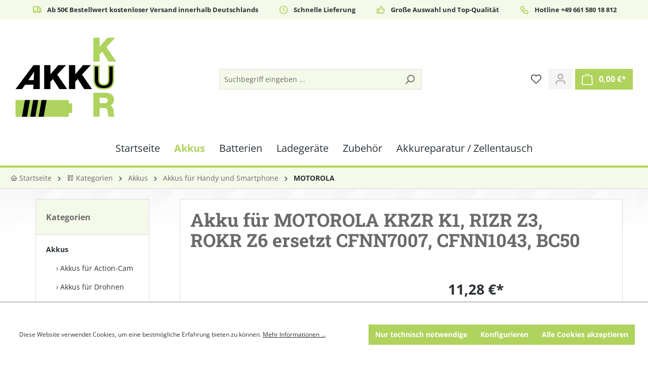

--- FILE ---
content_type: text/html; charset=UTF-8
request_url: https://akkukur.de/akku-fuer-motorola-krzr-k1-rizr-z3-rokr-z6-ersetzt-cfnn7007-cfnn1043-bc50
body_size: 23196
content:


<!DOCTYPE html>

<html lang="de-DE"
      itemscope="itemscope"
      itemtype="https://schema.org/WebPage">

    
                            
    <head>
                                    <meta charset="utf-8">
            
                            <meta name="viewport"
                      content="width=device-width, initial-scale=1, shrink-to-fit=no">
            
                            <meta name="author"
                      content="">
                <meta name="robots"
                      content="index,follow">
                <meta name="revisit-after"
                      content="15 days">
                <meta name="keywords"
                      content="Motorola KRZR Akku, BC50, RIZR Z3 Akku, ROKR Z6 Akku, Motorola Ersatzakku">
                <meta name="description"
                      content="Motorola KRZR K1, RIZR Z3 &amp; ROKR Z6 Akku 🔋 650mAh, 3,7V – ersetzt BC50. Kompakt, sicher &amp; passend für viele Motorola-Kultmodelle. Jetzt zuverlässigen Ersatzakku bei Akkukur bestellen! ⚡">
            
                <meta property="og:type"
          content="product">
    <meta property="og:site_name"
          content="AkkurKur">
    <meta property="og:url"
          content="https://akkukur.de/Akku-fuer-MOTOROLA-KRZR-K1-RIZR-Z3-ROKR-Z6-ersetzt-CFNN7007-CFNN1043-BC50">
    <meta property="og:title"
          content="Motorola KRZR K1 / RIZR Z3 Akku BC50 – 650mAh Ersatz | Akkukur">

    <meta property="og:description"
          content="Motorola KRZR K1, RIZR Z3 &amp; ROKR Z6 Akku 🔋 650mAh, 3,7V – ersetzt BC50. Kompakt, sicher &amp; passend für viele Motorola-Kultmodelle. Jetzt zuverlässigen Ersatzakku bei Akkukur bestellen! ⚡">
    <meta property="og:image"
          content="https://akkukur.de/media/68/ef/3a/1717518908/akku-fur-motorola-krzr-k1-li-ion-3-7-650mah-2-4wh-9129-135293.jpg?ts=1724151575">

            <meta property="product:brand"
              content="ECO">
    
                        <meta property="product:price:amount"
          content="11.28">
    <meta property="product:price:currency"
          content="EUR">
    <meta property="product:product_link"
          content="https://akkukur.de/Akku-fuer-MOTOROLA-KRZR-K1-RIZR-Z3-ROKR-Z6-ersetzt-CFNN7007-CFNN1043-BC50">

    <meta name="twitter:card"
          content="product">
    <meta name="twitter:site"
          content="AkkurKur">
    <meta name="twitter:title"
          content="Motorola KRZR K1 / RIZR Z3 Akku BC50 – 650mAh Ersatz | Akkukur">
    <meta name="twitter:description"
          content="Motorola KRZR K1, RIZR Z3 &amp; ROKR Z6 Akku 🔋 650mAh, 3,7V – ersetzt BC50. Kompakt, sicher &amp; passend für viele Motorola-Kultmodelle. Jetzt zuverlässigen Ersatzakku bei Akkukur bestellen! ⚡">
    <meta name="twitter:image"
          content="https://akkukur.de/media/68/ef/3a/1717518908/akku-fur-motorola-krzr-k1-li-ion-3-7-650mah-2-4wh-9129-135293.jpg?ts=1724151575">

                            <meta itemprop="copyrightHolder"
                      content="AkkurKur">
                <meta itemprop="copyrightYear"
                      content="">
                <meta itemprop="isFamilyFriendly"
                      content="false">
                <meta itemprop="image"
                      content="https://akkukur.de/media/d0/2f/c4/1717519961/akkukur_gross01.png?ts=1717519961">
            
                                            <meta name="theme-color"
                      content="#fff">
                            
                                                
                    <link rel="shortcut icon"
                  href="https://akkukur.de/media/9c/0b/67/1717519964/akkukur_logo_fav.png?ts=1717519964">
        
                                <link rel="apple-touch-icon"
                  href="https://akkukur.de/media/d0/2f/c4/1717519961/akkukur_gross01.png?ts=1717519961">
                    
            
    
    <link rel="canonical" href="https://akkukur.de/Akku-fuer-MOTOROLA-KRZR-K1-RIZR-Z3-ROKR-Z6-ersetzt-CFNN7007-CFNN1043-BC50">

                    <title itemprop="name">Motorola KRZR K1 / RIZR Z3 Akku BC50 – 650mAh Ersatz | Akkukur</title>
        
                                                                        <link rel="stylesheet"
                      href="https://akkukur.de/theme/756fc47122b124da935975a127358fb3/css/all.css?1758885911">
                                    
                    
    <script>
        window.features = {"V6_5_0_0":true,"v6.5.0.0":true,"V6_6_0_0":true,"v6.6.0.0":true,"V6_7_0_0":false,"v6.7.0.0":false,"ADDRESS_SELECTION_REWORK":false,"address.selection.rework":false,"DISABLE_VUE_COMPAT":false,"disable.vue.compat":false,"ACCESSIBILITY_TWEAKS":false,"accessibility.tweaks":false,"ADMIN_VITE":false,"admin.vite":false,"TELEMETRY_METRICS":false,"telemetry.metrics":false,"PERFORMANCE_TWEAKS":false,"performance.tweaks":false,"CACHE_REWORK":false,"cache.rework":false,"PAYPAL_SETTINGS_TWEAKS":false,"paypal.settings.tweaks":false};
    </script>
        
                                                    
            <script>
                                    window.gtagActive = true;
                    window.gtagURL = 'https://www.googletagmanager.com/gtag/js?id=G-4G7CGVDN02';
                    window.controllerName = 'product';
                    window.actionName = 'index';
                    window.trackOrders = '1';
                    window.gtagTrackingId = 'G-4G7CGVDN02';
                    window.dataLayer = window.dataLayer || [];
                    window.gtagConfig = {
                        'anonymize_ip': '1',
                        'cookie_domain': 'none',
                        'cookie_prefix': '_swag_ga',
                    };

                    function gtag() { dataLayer.push(arguments); }
                            </script>
            
            <script>
            window.dataLayer = window.dataLayer || [];
            function gtag() { dataLayer.push(arguments); }

            (() => {
                const analyticsStorageEnabled = document.cookie.split(';').some((item) => item.trim().includes('google-analytics-enabled=1'));
                const adsEnabled = document.cookie.split(';').some((item) => item.trim().includes('google-ads-enabled=1'));

                // Always set a default consent for consent mode v2
                gtag('consent', 'default', {
                    'ad_user_data': adsEnabled ? 'granted' : 'denied',
                    'ad_storage': adsEnabled ? 'granted' : 'denied',
                    'ad_personalization': adsEnabled ? 'granted' : 'denied',
                    'analytics_storage': analyticsStorageEnabled ? 'granted' : 'denied'
                });
            })();
        </script>
            
                            
            
                
                                    <script>
                    window.useDefaultCookieConsent = true;
                </script>
                    
                                <script>
                window.activeNavigationId = '018fe417be4c7062890bef3a3ad47445';
                window.router = {
                    'frontend.cart.offcanvas': '/checkout/offcanvas',
                    'frontend.cookie.offcanvas': '/cookie/offcanvas',
                    'frontend.checkout.finish.page': '/checkout/finish',
                    'frontend.checkout.info': '/widgets/checkout/info',
                    'frontend.menu.offcanvas': '/widgets/menu/offcanvas',
                    'frontend.cms.page': '/widgets/cms',
                    'frontend.cms.navigation.page': '/widgets/cms/navigation',
                    'frontend.account.addressbook': '/widgets/account/address-book',
                    'frontend.country.country-data': '/country/country-state-data',
                    'frontend.app-system.generate-token': '/app-system/Placeholder/generate-token',
                    };
                window.salesChannelId = '018fe417c1d5717fad658abaacc38a94';
            </script>
        
                                <script>
                
                window.breakpoints = {"xs":0,"sm":576,"md":768,"lg":992,"xl":1200,"xxl":1400};
            </script>
        
                                    <script>
                    window.customerLoggedInState = 0;

                    window.wishlistEnabled = 1;
                </script>
                    
                        
                            <script>
                window.themeAssetsPublicPath = 'https://akkukur.de/theme/01914d265aa77135bd471e5e92d88d51/assets/';
            </script>
        
                        
    <script>
        window.validationMessages = {"required":"Die Eingabe darf nicht leer sein.","email":"Ung\u00fcltige E-Mail-Adresse. Die E-Mail ben\u00f6tigt das Format \"nutzer@beispiel.de\".","confirmation":"Ihre Eingaben sind nicht identisch.","minLength":"Die Eingabe ist zu kurz."};
    </script>
        
                                                            <script>
                        window.themeJsPublicPath = 'https://akkukur.de/theme/756fc47122b124da935975a127358fb3/js/';
                    </script>
                                            <script type="text/javascript" src="https://akkukur.de/theme/756fc47122b124da935975a127358fb3/js/storefront/storefront.js?1758885911" defer></script>
                                            <script type="text/javascript" src="https://akkukur.de/theme/756fc47122b124da935975a127358fb3/js/swag-pay-pal/swag-pay-pal.js?1758885911" defer></script>
                                            <script type="text/javascript" src="https://akkukur.de/theme/756fc47122b124da935975a127358fb3/js/akku-kur-design/akku-kur-design.js?1758885911" defer></script>
                                                        

    
    
        </head>

    <body class="is-ctl-product is-act-index">

            
                
    
    
            <div id="page-top" class="skip-to-content bg-primary-subtle text-primary-emphasis overflow-hidden" tabindex="-1">
            <div class="container skip-to-content-container d-flex justify-content-center visually-hidden-focusable">
                                                                                        <a href="#content-main" class="skip-to-content-link d-inline-flex text-decoration-underline m-1 p-2 fw-bold gap-2">
                                Zum Hauptinhalt springen
                            </a>
                                            
                                                                        <a href="#header-main-search-input" class="skip-to-content-link d-inline-flex text-decoration-underline m-1 p-2 fw-bold gap-2 d-none d-sm-block">
                                Zur Suche springen
                            </a>
                                            
                                                                        <a href="#main-navigation-menu" class="skip-to-content-link d-inline-flex text-decoration-underline m-1 p-2 fw-bold gap-2 d-none d-lg-block">
                                Zur Hauptnavigation springen
                            </a>
                                                                        </div>
        </div>
        
                        <noscript class="noscript-main">
                
    <div role="alert"
         aria-live="polite"
                  class="alert alert-info alert-has-icon">
                                                                        
                                                    <span class="icon icon-info" aria-hidden="true">
                                        <svg xmlns="http://www.w3.org/2000/svg" xmlns:xlink="http://www.w3.org/1999/xlink" width="24" height="24" viewBox="0 0 24 24"><defs><path d="M12 7c.5523 0 1 .4477 1 1s-.4477 1-1 1-1-.4477-1-1 .4477-1 1-1zm1 9c0 .5523-.4477 1-1 1s-1-.4477-1-1v-5c0-.5523.4477-1 1-1s1 .4477 1 1v5zm11-4c0 6.6274-5.3726 12-12 12S0 18.6274 0 12 5.3726 0 12 0s12 5.3726 12 12zM12 2C6.4772 2 2 6.4772 2 12s4.4772 10 10 10 10-4.4772 10-10S17.5228 2 12 2z" id="icons-default-info" /></defs><use xlink:href="#icons-default-info" fill="#758CA3" fill-rule="evenodd" /></svg>
                    </span>                                                    
                                    
                    <div class="alert-content-container">
                                                    
                                                        <div class="alert-content">                                                    Um unseren Shop in vollem Umfang nutzen zu können, empfehlen wir Ihnen Javascript in Ihrem Browser zu aktivieren.
                                                                </div>                
                                                                </div>
            </div>
            </noscript>
        
                                                
    
                <header class="header-main">
                                                                <div class="container">
                                        <div class="top-bar">

    <div class="placeholder"></div>

    <div class="actual">
        <div class="item">
            <i class="ti ti-truck"></i>
            <span>Ab 50€ Bestellwert kostenloser Versand innerhalb Deutschlands</span>
        </div>

        <div class="item">
            <i class="ti ti-clock"></i>
            <span>Schnelle Lieferung</span>
        </div>

        <div class="item">
            <i class="ti ti-thumb-up"></i>
            <span>Große Auswahl und Top-Qualität</span>
        </div>

        <div class="item">
            <i class="ti ti-phone"></i>
            <span>Hotline +49 661 580 18 812</span>
        </div>
    </div>

</div>    
            <div class="row align-items-center header-row">
                            <div class="col-12 col-lg-auto header-logo-col pb-sm-2 my-3 m-lg-0">
                        <div class="header-logo-main text-center">
                    <a class="header-logo-main-link"
               href="/"
               title="Zur Startseite gehen">
                                    <picture class="header-logo-picture d-block m-auto">
                                                                            
                                                                            
                                                                                    <img src="https://akkukur.de/media/d0/2f/c4/1717519961/akkukur_gross01.png?ts=1717519961"
                                     alt="Zur Startseite gehen"
                                     class="img-fluid header-logo-main-img">
                                                                        </picture>
                            </a>
            </div>
                </div>
            
                            <div class="col-12 order-2 col-sm order-sm-1 header-search-col">
                    <div class="row">
                        <div class="col-sm-auto d-none d-sm-block d-lg-none">
                                                            <div class="nav-main-toggle">
                                                                            <button
                                            class="btn nav-main-toggle-btn header-actions-btn"
                                            type="button"
                                            data-off-canvas-menu="true"
                                            aria-label="Menü"
                                        >
                                                                                            <span class="icon icon-stack">
                                        <svg xmlns="http://www.w3.org/2000/svg" xmlns:xlink="http://www.w3.org/1999/xlink" width="24" height="24" viewBox="0 0 24 24"><defs><path d="M3 13c-.5523 0-1-.4477-1-1s.4477-1 1-1h18c.5523 0 1 .4477 1 1s-.4477 1-1 1H3zm0-7c-.5523 0-1-.4477-1-1s.4477-1 1-1h18c.5523 0 1 .4477 1 1s-.4477 1-1 1H3zm0 14c-.5523 0-1-.4477-1-1s.4477-1 1-1h18c.5523 0 1 .4477 1 1s-.4477 1-1 1H3z" id="icons-default-stack" /></defs><use xlink:href="#icons-default-stack" fill="#758CA3" fill-rule="evenodd" /></svg>
                    </span>                                                                                    </button>
                                                                    </div>
                                                    </div>
                        <div class="col">
                            
    <div class="collapse"
         id="searchCollapse">
        <div class="header-search my-2 m-sm-auto">
                            <form action="/search"
                      method="get"
                      data-search-widget="true"
                      data-search-widget-options="{&quot;searchWidgetMinChars&quot;:3}"
                      data-url="/suggest?search="
                      class="header-search-form">
                                            <div class="input-group">
                                                            <input type="search"
                                       id="header-main-search-input"
                                       name="search"
                                       class="form-control header-search-input"
                                       autocomplete="off"
                                       autocapitalize="off"
                                       placeholder="Suchbegriff eingeben ..."
                                       aria-label="Suchbegriff eingeben ..."
                                       value=""
                                >
                            
                                                            <button type="submit"
                                        class="btn header-search-btn"
                                        aria-label="Suchen">
                                    <span class="header-search-icon">
                                        <span class="icon icon-search">
                                        <svg xmlns="http://www.w3.org/2000/svg" xmlns:xlink="http://www.w3.org/1999/xlink" width="24" height="24" viewBox="0 0 24 24"><defs><path d="M10.0944 16.3199 4.707 21.707c-.3905.3905-1.0237.3905-1.4142 0-.3905-.3905-.3905-1.0237 0-1.4142L8.68 14.9056C7.6271 13.551 7 11.8487 7 10c0-4.4183 3.5817-8 8-8s8 3.5817 8 8-3.5817 8-8 8c-1.8487 0-3.551-.627-4.9056-1.6801zM15 16c3.3137 0 6-2.6863 6-6s-2.6863-6-6-6-6 2.6863-6 6 2.6863 6 6 6z" id="icons-default-search" /></defs><use xlink:href="#icons-default-search" fill="#758CA3" fill-rule="evenodd" /></svg>
                    </span>                                    </span>
                                </button>
                            
                                                            <button class="btn header-close-btn js-search-close-btn d-none"
                                        type="button"
                                        aria-label="Die Dropdown-Suche schließen">
                                    <span class="header-close-icon">
                                        <span class="icon icon-x">
                                        <svg xmlns="http://www.w3.org/2000/svg" xmlns:xlink="http://www.w3.org/1999/xlink" width="24" height="24" viewBox="0 0 24 24"><defs><path d="m10.5858 12-7.293-7.2929c-.3904-.3905-.3904-1.0237 0-1.4142.3906-.3905 1.0238-.3905 1.4143 0L12 10.5858l7.2929-7.293c.3905-.3904 1.0237-.3904 1.4142 0 .3905.3906.3905 1.0238 0 1.4143L13.4142 12l7.293 7.2929c.3904.3905.3904 1.0237 0 1.4142-.3906.3905-1.0238.3905-1.4143 0L12 13.4142l-7.2929 7.293c-.3905.3904-1.0237.3904-1.4142 0-.3905-.3906-.3905-1.0238 0-1.4143L10.5858 12z" id="icons-default-x" /></defs><use xlink:href="#icons-default-x" fill="#758CA3" fill-rule="evenodd" /></svg>
                    </span>                                    </span>
                                </button>
                                                    </div>
                                    </form>
                    </div>
    </div>
                        </div>
                    </div>
                </div>
            
                            <div class="col-12 order-1 col-sm-auto order-sm-2 header-actions-col">
                    <div class="row g-0">
                                                    <div class="col d-sm-none">
                                <div class="menu-button">
                                                                            <button
                                            class="btn nav-main-toggle-btn header-actions-btn"
                                            type="button"
                                            data-off-canvas-menu="true"
                                            aria-label="Menü"
                                        >
                                                                                            <span class="icon icon-stack">
                                        <svg xmlns="http://www.w3.org/2000/svg" xmlns:xlink="http://www.w3.org/1999/xlink" width="24" height="24" viewBox="0 0 24 24"><use xlink:href="#icons-default-stack" fill="#758CA3" fill-rule="evenodd" /></svg>
                    </span>                                                                                    </button>
                                                                    </div>
                            </div>
                        
                                                    <div class="col-auto d-sm-none">
                                <div class="search-toggle">
                                    <button class="btn header-actions-btn search-toggle-btn js-search-toggle-btn collapsed"
                                            type="button"
                                            data-bs-toggle="collapse"
                                            data-bs-target="#searchCollapse"
                                            aria-expanded="false"
                                            aria-controls="searchCollapse"
                                            aria-label="Suchen">
                                        <span class="icon icon-search">
                                        <svg xmlns="http://www.w3.org/2000/svg" xmlns:xlink="http://www.w3.org/1999/xlink" width="24" height="24" viewBox="0 0 24 24"><use xlink:href="#icons-default-search" fill="#758CA3" fill-rule="evenodd" /></svg>
                    </span>                                    </button>
                                </div>
                            </div>
                        
                                                                                    <div class="col-auto">
                                    <div class="header-wishlist">
                                        <a class="btn header-wishlist-btn header-actions-btn"
                                           href="/wishlist"
                                           title="Merkzettel"
                                           aria-label="Merkzettel">
                                                
            <span class="header-wishlist-icon">
            <span class="icon icon-heart">
                                        <svg xmlns="http://www.w3.org/2000/svg" xmlns:xlink="http://www.w3.org/1999/xlink" width="24" height="24" viewBox="0 0 24 24"><defs><path d="M20.0139 12.2998c1.8224-1.8224 1.8224-4.7772 0-6.5996-1.8225-1.8225-4.7772-1.8225-6.5997 0L12 7.1144l-1.4142-1.4142c-1.8225-1.8225-4.7772-1.8225-6.5997 0-1.8224 1.8224-1.8224 4.7772 0 6.5996l7.519 7.519a.7.7 0 0 0 .9899 0l7.5189-7.519zm1.4142 1.4142-7.519 7.519c-1.0543 1.0544-2.7639 1.0544-3.8183 0L2.572 13.714c-2.6035-2.6035-2.6035-6.8245 0-9.428 2.6035-2.6035 6.8246-2.6035 9.4281 0 2.6035-2.6035 6.8246-2.6035 9.428 0 2.6036 2.6035 2.6036 6.8245 0 9.428z" id="icons-default-heart" /></defs><use xlink:href="#icons-default-heart" fill="#758CA3" fill-rule="evenodd" /></svg>
                    </span>        </span>
    
    
    
    <span class="badge bg-primary header-wishlist-badge"
          id="wishlist-basket"
          data-wishlist-storage="true"
          data-wishlist-storage-options="{&quot;listPath&quot;:&quot;\/wishlist\/list&quot;,&quot;mergePath&quot;:&quot;\/wishlist\/merge&quot;,&quot;pageletPath&quot;:&quot;\/wishlist\/merge\/pagelet&quot;}"
          data-wishlist-widget="true"
          data-wishlist-widget-options="{&quot;showCounter&quot;:true}"
    ></span>
                                        </a>
                                    </div>
                                </div>
                                                    
                                                    <div class="col-auto">
                                <div class="account-menu">
                                        <div class="dropdown">
                    <button class="btn account-menu-btn header-actions-btn"
                    type="button"
                    id="accountWidget"
                    data-account-menu="true"
                    data-bs-toggle="dropdown"
                    aria-haspopup="true"
                    aria-expanded="false"
                    aria-label="Ihr Konto"
                    title="Ihr Konto">
                <span class="icon icon-avatar">
                                        <svg xmlns="http://www.w3.org/2000/svg" xmlns:xlink="http://www.w3.org/1999/xlink" width="24" height="24" viewBox="0 0 24 24"><defs><path d="M12 3C9.7909 3 8 4.7909 8 7c0 2.2091 1.7909 4 4 4 2.2091 0 4-1.7909 4-4 0-2.2091-1.7909-4-4-4zm0-2c3.3137 0 6 2.6863 6 6s-2.6863 6-6 6-6-2.6863-6-6 2.6863-6 6-6zM4 22.099c0 .5523-.4477 1-1 1s-1-.4477-1-1V20c0-2.7614 2.2386-5 5-5h10.0007c2.7614 0 5 2.2386 5 5v2.099c0 .5523-.4477 1-1 1s-1-.4477-1-1V20c0-1.6569-1.3431-3-3-3H7c-1.6569 0-3 1.3431-3 3v2.099z" id="icons-default-avatar" /></defs><use xlink:href="#icons-default-avatar" fill="#758CA3" fill-rule="evenodd" /></svg>
                    </span>            </button>
        
                    <div class="dropdown-menu dropdown-menu-end account-menu-dropdown js-account-menu-dropdown"
                 aria-labelledby="accountWidget">
                

        
            <div class="offcanvas-header">
                            <button class="btn btn-light offcanvas-close js-offcanvas-close">
                                            <span class="icon icon-x icon-sm">
                                        <svg xmlns="http://www.w3.org/2000/svg" xmlns:xlink="http://www.w3.org/1999/xlink" width="24" height="24" viewBox="0 0 24 24"><use xlink:href="#icons-default-x" fill="#758CA3" fill-rule="evenodd" /></svg>
                    </span>                    
                                            Menü schließen
                                    </button>
                    </div>
    
            <div class="offcanvas-body">
                <div class="account-menu">
                                    <div class="dropdown-header account-menu-header">
                    Ihr Konto
                </div>
                    
                                    <div class="account-menu-login">
                                            <a href="/account/login"
                           title="Anmelden"
                           class="btn btn-primary account-menu-login-button">
                            Anmelden
                        </a>
                    
                                            <div class="account-menu-register">
                            oder
                            <a href="/account/login"
                               title="Registrieren">
                                registrieren
                            </a>
                        </div>
                                    </div>
                    
                    <div class="account-menu-links">
                    <div class="header-account-menu">
        <div class="card account-menu-inner">
                                        
                                                <nav class="list-group list-group-flush account-aside-list-group">
                                                                                    <a href="/account"
                                   title="Übersicht"
                                   class="list-group-item list-group-item-action account-aside-item"
                                   >
                                    Übersicht
                                </a>
                            
                                                            <a href="/account/profile"
                                   title="Persönliches Profil"
                                   class="list-group-item list-group-item-action account-aside-item"
                                   >
                                    Persönliches Profil
                                </a>
                            
                                                            <a href="/account/address"
                                   title="Adressen"
                                   class="list-group-item list-group-item-action account-aside-item"
                                   >
                                    Adressen
                                </a>
                            
                                                                                                                        <a href="/account/payment"
                                   title="Zahlungsarten"
                                   class="list-group-item list-group-item-action account-aside-item"
                                   >
                                    Zahlungsarten
                                </a>
                                                            
                                                            <a href="/account/order"
                                   title="Bestellungen"
                                   class="list-group-item list-group-item-action account-aside-item"
                                   >
                                    Bestellungen
                                </a>
                                                                        </nav>
                            
                                                </div>
    </div>
            </div>
            </div>
        </div>
                </div>
            </div>
                                </div>
                            </div>
                        
                                                    <div class="col-auto">
                                <div
                                    class="header-cart"
                                    data-off-canvas-cart="true"
                                >
                                    <a class="btn header-cart-btn header-actions-btn"
                                       href="/checkout/cart"
                                       data-cart-widget="true"
                                       title="Warenkorb"
                                       aria-label="Warenkorb">
                                            <span class="header-cart-icon">
        <span class="icon icon-bag">
                                        <svg aria-label="Warenkorb" xmlns="http://www.w3.org/2000/svg" xmlns:xlink="http://www.w3.org/1999/xlink" width="24" height="24" viewBox="0 0 24 24"><defs><path d="M5.892 3c.5523 0 1 .4477 1 1s-.4477 1-1 1H3.7895a1 1 0 0 0-.9986.9475l-.7895 15c-.029.5515.3946 1.0221.9987 1.0525h17.8102c.5523 0 1-.4477.9986-1.0525l-.7895-15A1 1 0 0 0 20.0208 5H17.892c-.5523 0-1-.4477-1-1s.4477-1 1-1h2.1288c1.5956 0 2.912 1.249 2.9959 2.8423l.7894 15c.0035.0788.0035.0788.0042.1577 0 1.6569-1.3432 3-3 3H3c-.079-.0007-.079-.0007-.1577-.0041-1.6546-.0871-2.9253-1.499-2.8382-3.1536l.7895-15C.8775 4.249 2.1939 3 3.7895 3H5.892zm4 2c0 .5523-.4477 1-1 1s-1-.4477-1-1V3c0-1.6569 1.3432-3 3-3h2c1.6569 0 3 1.3431 3 3v2c0 .5523-.4477 1-1 1s-1-.4477-1-1V3c0-.5523-.4477-1-1-1h-2c-.5523 0-1 .4477-1 1v2z" id="icons-default-bag" /></defs><use xlink:href="#icons-default-bag" fill="#758CA3" fill-rule="evenodd" /></svg>
                    </span>    </span>
        <span class="header-cart-total d-none d-sm-inline-block ms-sm-2">
                0,00 €*    </span>
                                    </a>
                                </div>
                            </div>
                                            </div>
                </div>
                    </div>
                            </div>
                                    </header>
            
                                        <div class="nav-main">
                                                                                            
    <div class="main-navigation"
         id="mainNavigation"
         data-flyout-menu="true">
                    <div class="container">
                                    <nav class="nav main-navigation-menu"
                        id="main-navigation-menu"
                        aria-label="Hauptnavigation"
                        itemscope="itemscope"
                        itemtype="https://schema.org/SiteNavigationElement">
                        
                                                                                    <a class="nav-link main-navigation-link nav-item-018fe417bb6f7378aa63a6631e641df7  home-link"
                                    href="/"
                                    itemprop="url"
                                    title="Startseite">
                                    <div class="main-navigation-link-text">
                                        <span itemprop="name">Startseite</span>
                                    </div>
                                </a>
                                                    
                                                    
                                                                                            
                                                                                                                                                                                                                                        
                                        <a class="nav-link main-navigation-link nav-item-018fe417bb74724393d1c368d907f500 active"
                                           href="https://akkukur.de/Akkus/"
                                           itemprop="url"
                                           data-flyout-menu-trigger="018fe417bb74724393d1c368d907f500"                                                                                      title="Akkus">
                                            <div class="main-navigation-link-text">
                                                <span itemprop="name">Akkus</span>
                                            </div>
                                        </a>
                                                                                                                                                                                                        
                                                                                                                                                    
                                        <a class="nav-link main-navigation-link nav-item-018fe417bb7673beb2c8ce6128ff2fa0 "
                                           href="https://akkukur.de/Batterien/"
                                           itemprop="url"
                                           data-flyout-menu-trigger="018fe417bb7673beb2c8ce6128ff2fa0"                                                                                      title="Batterien">
                                            <div class="main-navigation-link-text">
                                                <span itemprop="name">Batterien</span>
                                            </div>
                                        </a>
                                                                                                                                                                                                        
                                                                                                                                                    
                                        <a class="nav-link main-navigation-link nav-item-018fe417bb7871c7bfe7dcce1f136f97 "
                                           href="https://akkukur.de/Ladegeraete/"
                                           itemprop="url"
                                           data-flyout-menu-trigger="018fe417bb7871c7bfe7dcce1f136f97"                                                                                      title="Ladegeräte">
                                            <div class="main-navigation-link-text">
                                                <span itemprop="name">Ladegeräte</span>
                                            </div>
                                        </a>
                                                                                                                                                                                                        
                                                                                                                                                    
                                        <a class="nav-link main-navigation-link nav-item-018fe417bb79729089a5d0f37793768e "
                                           href="https://akkukur.de/Zubehoer/"
                                           itemprop="url"
                                           data-flyout-menu-trigger="018fe417bb79729089a5d0f37793768e"                                                                                      title="Zubehör">
                                            <div class="main-navigation-link-text">
                                                <span itemprop="name">Zubehör</span>
                                            </div>
                                        </a>
                                                                                                                                                                                                        
                                                                                                                                                    
                                        <a class="nav-link main-navigation-link nav-item-0191c21a94e77500b63d32e9be082b63 "
                                           href="https://akkukur.de/Akkureparatur-Zellentausch/"
                                           itemprop="url"
                                           data-flyout-menu-trigger="0191c21a94e77500b63d32e9be082b63"                                                                                      title="Akkureparatur / Zellentausch">
                                            <div class="main-navigation-link-text">
                                                <span itemprop="name">Akkureparatur / Zellentausch</span>
                                            </div>
                                        </a>
                                                                                                                                                                                    </nav>
                
                                                                                                                                                                                                                                                                                                                                                                                                                                                                                                                                                                        
                                                                        <div class="navigation-flyouts">
                                                                                                                                                                                                        <div class="navigation-flyout"
                                                     data-flyout-menu-id="018fe417bb74724393d1c368d907f500">
                                                    <div class="container">
                                                                                                                            
            <div class="row navigation-flyout-bar">
                            <div class="col">
                    <div class="navigation-flyout-category-link">
                                                                                    <a class="nav-link"
                                   href="https://akkukur.de/Akkus/"
                                   itemprop="url"
                                   title="Akkus">
                                                                            Zur Kategorie Akkus
                                        <span class="icon icon-arrow-right icon-primary">
                                        <svg xmlns="http://www.w3.org/2000/svg" xmlns:xlink="http://www.w3.org/1999/xlink" width="16" height="16" viewBox="0 0 16 16"><defs><path id="icons-solid-arrow-right" d="M6.7071 6.2929c-.3905-.3905-1.0237-.3905-1.4142 0-.3905.3905-.3905 1.0237 0 1.4142l3 3c.3905.3905 1.0237.3905 1.4142 0l3-3c.3905-.3905.3905-1.0237 0-1.4142-.3905-.3905-1.0237-.3905-1.4142 0L9 8.5858l-2.2929-2.293z" /></defs><use transform="rotate(-90 9 8.5)" xlink:href="#icons-solid-arrow-right" fill="#758CA3" fill-rule="evenodd" /></svg>
                    </span>                                                                    </a>
                                                                        </div>
                </div>
            
                            <div class="col-auto">
                    <div class="navigation-flyout-close js-close-flyout-menu">
                                                                                    <span class="icon icon-x">
                                        <svg xmlns="http://www.w3.org/2000/svg" xmlns:xlink="http://www.w3.org/1999/xlink" width="24" height="24" viewBox="0 0 24 24"><use xlink:href="#icons-default-x" fill="#758CA3" fill-rule="evenodd" /></svg>
                    </span>                                                                        </div>
                </div>
                    </div>
    
            <div class="row navigation-flyout-content">
                            <div class="col">
                    <div class="navigation-flyout-categories">
                                                        
                    
    
    <div class="row navigation-flyout-categories is-level-0">
                                            
                            <div class="col-3 navigation-flyout-col">
                                                                        <a class="nav-item nav-link navigation-flyout-link is-level-0"
                               href="https://akkukur.de/Akkus/Akkus-fuer-Action-Cam/"
                               itemprop="url"
                                                              title="Akkus für Action-Cam">
                                <span itemprop="name">Akkus für Action-Cam</span>
                            </a>
                                            
                                                                            
        
    
    <div class="navigation-flyout-categories is-level-1">
            </div>
                                                            </div>
                                                        
                            <div class="col-3 navigation-flyout-col">
                                                                        <a class="nav-item nav-link navigation-flyout-link is-level-0"
                               href="https://akkukur.de/Akkus/Akkus-fuer-Drohnen/"
                               itemprop="url"
                                                              title="Akkus für Drohnen">
                                <span itemprop="name">Akkus für Drohnen</span>
                            </a>
                                            
                                                                            
        
    
    <div class="navigation-flyout-categories is-level-1">
            </div>
                                                            </div>
                                                        
                            <div class="col-3 navigation-flyout-col">
                                                                        <a class="nav-item nav-link navigation-flyout-link is-level-0"
                               href="https://akkukur.de/Akkus/Akkus-fuer-Drucker/"
                               itemprop="url"
                                                              title="Akkus für Drucker">
                                <span itemprop="name">Akkus für Drucker</span>
                            </a>
                                            
                                                                            
        
    
    <div class="navigation-flyout-categories is-level-1">
            </div>
                                                            </div>
                                                        
                            <div class="col-3 navigation-flyout-col">
                                                                        <a class="nav-item nav-link navigation-flyout-link is-level-0"
                               href="https://akkukur.de/Akkus/Akkupacks-zum-Selbst-einbau/"
                               itemprop="url"
                                                              title="Akkupacks zum Selbst­einbau">
                                <span itemprop="name">Akkupacks zum Selbst­einbau</span>
                            </a>
                                            
                                                                            
        
    
    <div class="navigation-flyout-categories is-level-1">
            </div>
                                                            </div>
                                                        
                            <div class="col-3 navigation-flyout-col">
                                                                        <a class="nav-item nav-link navigation-flyout-link is-level-0"
                               href="https://akkukur.de/Akkus/Akkus-fuer-Babyphone/"
                               itemprop="url"
                                                              title="Akkus für Babyphone">
                                <span itemprop="name">Akkus für Babyphone</span>
                            </a>
                                            
                                                                            
        
    
    <div class="navigation-flyout-categories is-level-1">
            </div>
                                                            </div>
                                                        
                            <div class="col-3 navigation-flyout-col">
                                                                        <a class="nav-item nav-link navigation-flyout-link is-level-0"
                               href="https://akkukur.de/Akkus/Akkus-Batterien-fuer-BackUp-CMOS/"
                               itemprop="url"
                                                              title="Akkus &amp; Batterien für BackUp-CMOS">
                                <span itemprop="name">Akkus &amp; Batterien für BackUp-CMOS</span>
                            </a>
                                            
                                                                            
        
    
    <div class="navigation-flyout-categories is-level-1">
            </div>
                                                            </div>
                                                        
                            <div class="col-3 navigation-flyout-col">
                                                                        <a class="nav-item nav-link navigation-flyout-link is-level-0"
                               href="https://akkukur.de/Akkus/Blei-Akkus/"
                               itemprop="url"
                                                              title="Blei Akkus">
                                <span itemprop="name">Blei Akkus</span>
                            </a>
                                            
                                                                            
        
    
    <div class="navigation-flyout-categories is-level-1">
            </div>
                                                            </div>
                                                        
                            <div class="col-3 navigation-flyout-col">
                                                                        <a class="nav-item nav-link navigation-flyout-link is-level-0"
                               href="https://akkukur.de/Akkus/Akkus-fuer-Bluetooth-Lautsprecher/"
                               itemprop="url"
                                                              title="Akkus für Bluetooth Lautsprecher">
                                <span itemprop="name">Akkus für Bluetooth Lautsprecher</span>
                            </a>
                                            
                                                                            
        
    
    <div class="navigation-flyout-categories is-level-1">
            </div>
                                                            </div>
                                                        
                            <div class="col-3 navigation-flyout-col">
                                                                        <a class="nav-item nav-link navigation-flyout-link is-level-0"
                               href="https://akkukur.de/Akkus/Akkus-fuer-Camcorder/"
                               itemprop="url"
                                                              title="Akkus für Camcorder">
                                <span itemprop="name">Akkus für Camcorder</span>
                            </a>
                                            
                                                                            
        
    
    <div class="navigation-flyout-categories is-level-1">
            </div>
                                                            </div>
                                                        
                            <div class="col-3 navigation-flyout-col">
                                                                        <a class="nav-item nav-link navigation-flyout-link is-level-0"
                               href="https://akkukur.de/Akkus/Akkus-fuer-EC-Cash-Karten-Terminal/"
                               itemprop="url"
                                                              title="Akkus für EC-Cash Karten-Terminal">
                                <span itemprop="name">Akkus für EC-Cash Karten-Terminal</span>
                            </a>
                                            
                                                                            
        
    
    <div class="navigation-flyout-categories is-level-1">
            </div>
                                                            </div>
                                                        
                            <div class="col-3 navigation-flyout-col">
                                                                        <a class="nav-item nav-link navigation-flyout-link is-level-0"
                               href="https://akkukur.de/Akkus/Akkus-fuer-Fahrrad/"
                               itemprop="url"
                                                              title="Akkus für Fahrrad">
                                <span itemprop="name">Akkus für Fahrrad</span>
                            </a>
                                            
                                                                            
        
    
    <div class="navigation-flyout-categories is-level-1">
            </div>
                                                            </div>
                                                        
                            <div class="col-3 navigation-flyout-col">
                                                                        <a class="nav-item nav-link navigation-flyout-link is-level-0"
                               href="https://akkukur.de/Akkus/Akkus-fuer-Fernbedienungen/"
                               itemprop="url"
                                                              title="Akkus für Fernbedienungen">
                                <span itemprop="name">Akkus für Fernbedienungen</span>
                            </a>
                                            
                                                                            
        
    
    <div class="navigation-flyout-categories is-level-1">
            </div>
                                                            </div>
                                                        
                            <div class="col-3 navigation-flyout-col">
                                                                        <a class="nav-item nav-link navigation-flyout-link is-level-0"
                               href="https://akkukur.de/Akkus/Akkus-fuer-Funkgeraete/"
                               itemprop="url"
                                                              title="Akkus für Funkgeräte">
                                <span itemprop="name">Akkus für Funkgeräte</span>
                            </a>
                                            
                                                                            
        
    
    <div class="navigation-flyout-categories is-level-1">
            </div>
                                                            </div>
                                                        
                            <div class="col-3 navigation-flyout-col">
                                                                        <a class="nav-item nav-link navigation-flyout-link is-level-0"
                               href="https://akkukur.de/Akkus/Akkus-fuer-Gartengeraete/"
                               itemprop="url"
                                                              title="Akkus für Gartengeräte">
                                <span itemprop="name">Akkus für Gartengeräte</span>
                            </a>
                                            
                                                                            
        
    
    <div class="navigation-flyout-categories is-level-1">
            </div>
                                                            </div>
                                                        
                            <div class="col-3 navigation-flyout-col">
                                                                        <a class="nav-item nav-link navigation-flyout-link is-level-0"
                               href="https://akkukur.de/Akkus/Akkus-fuer-Gaming-Geraete/"
                               itemprop="url"
                                                              title="Akkus für Gaming-Geräte">
                                <span itemprop="name">Akkus für Gaming-Geräte</span>
                            </a>
                                            
                                                                            
        
    
    <div class="navigation-flyout-categories is-level-1">
            </div>
                                                            </div>
                                                        
                            <div class="col-3 navigation-flyout-col">
                                                                        <a class="nav-item nav-link navigation-flyout-link is-level-0"
                               href="https://akkukur.de/Akkus/Akkus-fuer-GPS-und-Navigation/"
                               itemprop="url"
                                                              title="Akkus für GPS und Navigation">
                                <span itemprop="name">Akkus für GPS und Navigation</span>
                            </a>
                                            
                                                                            
        
    
    <div class="navigation-flyout-categories is-level-1">
            </div>
                                                            </div>
                                                        
                            <div class="col-3 navigation-flyout-col">
                                                                        <a class="nav-item nav-link navigation-flyout-link is-level-0"
                               href="https://akkukur.de/Akkus/Akkus-fuer-Handscanner/"
                               itemprop="url"
                                                              title="Akkus für Handscanner">
                                <span itemprop="name">Akkus für Handscanner</span>
                            </a>
                                            
                                                                            
        
    
    <div class="navigation-flyout-categories is-level-1">
            </div>
                                                            </div>
                                                        
                            <div class="col-3 navigation-flyout-col">
                                                                        <a class="nav-item nav-link navigation-flyout-link is-level-0 active"
                               href="https://akkukur.de/Akkus/Akkus-fuer-Handy-und-Smartphone/"
                               itemprop="url"
                                                              title="Akkus für Handy und Smartphone">
                                <span itemprop="name">Akkus für Handy und Smartphone</span>
                            </a>
                                            
                                                                            
        
    
    <div class="navigation-flyout-categories is-level-1">
            </div>
                                                            </div>
                                                        
                            <div class="col-3 navigation-flyout-col">
                                                                        <a class="nav-item nav-link navigation-flyout-link is-level-0"
                               href="https://akkukur.de/Akkus/Akkus-fuer-Headset/"
                               itemprop="url"
                                                              title="Akkus für Headset">
                                <span itemprop="name">Akkus für Headset</span>
                            </a>
                                            
                                                                            
        
    
    <div class="navigation-flyout-categories is-level-1">
            </div>
                                                            </div>
                                                        
                            <div class="col-3 navigation-flyout-col">
                                                                        <a class="nav-item nav-link navigation-flyout-link is-level-0"
                               href="https://akkukur.de/Akkus/Akkus-fuer-Industrie-Gewerbe-Li-Ion/"
                               itemprop="url"
                                                              title="Akkus für Industrie &amp; Gewerbe Li-Ion ">
                                <span itemprop="name">Akkus für Industrie &amp; Gewerbe Li-Ion </span>
                            </a>
                                            
                                                                            
        
    
    <div class="navigation-flyout-categories is-level-1">
            </div>
                                                            </div>
                                                        
                            <div class="col-3 navigation-flyout-col">
                                                                        <a class="nav-item nav-link navigation-flyout-link is-level-0"
                               href="https://akkukur.de/Akkus/Akkus-fuer-Kamera-und-Foto/"
                               itemprop="url"
                                                              title="Akkus für Kamera und Foto">
                                <span itemprop="name">Akkus für Kamera und Foto</span>
                            </a>
                                            
                                                                            
        
    
    <div class="navigation-flyout-categories is-level-1">
            </div>
                                                            </div>
                                                        
                            <div class="col-3 navigation-flyout-col">
                                                                        <a class="nav-item nav-link navigation-flyout-link is-level-0"
                               href="https://akkukur.de/Akkus/Akkus-fuer-Kran-Funksteuerungen/"
                               itemprop="url"
                                                              title="Akkus für Kran-Funksteuerungen">
                                <span itemprop="name">Akkus für Kran-Funksteuerungen</span>
                            </a>
                                            
                                                                            
        
    
    <div class="navigation-flyout-categories is-level-1">
            </div>
                                                            </div>
                                                        
                            <div class="col-3 navigation-flyout-col">
                                                                        <a class="nav-item nav-link navigation-flyout-link is-level-0"
                               href="https://akkukur.de/Akkus/Akkus-fuer-Maus-und-Tastatur/"
                               itemprop="url"
                                                              title="Akkus für Maus und Tastatur">
                                <span itemprop="name">Akkus für Maus und Tastatur</span>
                            </a>
                                            
                                                                            
        
    
    <div class="navigation-flyout-categories is-level-1">
            </div>
                                                            </div>
                                                        
                            <div class="col-3 navigation-flyout-col">
                                                                        <a class="nav-item nav-link navigation-flyout-link is-level-0"
                               href="https://akkukur.de/Akkus/Akkus-fuer-Medizintechnik/"
                               itemprop="url"
                                                              title="Akkus für Medizintechnik">
                                <span itemprop="name">Akkus für Medizintechnik</span>
                            </a>
                                            
                                                                            
        
    
    <div class="navigation-flyout-categories is-level-1">
            </div>
                                                            </div>
                                                        
                            <div class="col-3 navigation-flyout-col">
                                                                        <a class="nav-item nav-link navigation-flyout-link is-level-0"
                               href="https://akkukur.de/Akkus/Akkus-fuer-MP3-MP4-and-Audio/"
                               itemprop="url"
                                                              title="Akkus für MP3, MP4 and Audio">
                                <span itemprop="name">Akkus für MP3, MP4 and Audio</span>
                            </a>
                                            
                                                                            
        
    
    <div class="navigation-flyout-categories is-level-1">
            </div>
                                                            </div>
                                                        
                            <div class="col-3 navigation-flyout-col">
                                                                        <a class="nav-item nav-link navigation-flyout-link is-level-0"
                               href="https://akkukur.de/Akkus/Akkus-fuer-Notebook/"
                               itemprop="url"
                                                              title="Akkus für Notebook">
                                <span itemprop="name">Akkus für Notebook</span>
                            </a>
                                            
                                                                            
        
    
    <div class="navigation-flyout-categories is-level-1">
            </div>
                                                            </div>
                                                        
                            <div class="col-3 navigation-flyout-col">
                                                                        <a class="nav-item nav-link navigation-flyout-link is-level-0"
                               href="https://akkukur.de/Akkus/Akkus-fuer-PDA/"
                               itemprop="url"
                                                              title="Akkus für PDA">
                                <span itemprop="name">Akkus für PDA</span>
                            </a>
                                            
                                                                            
        
    
    <div class="navigation-flyout-categories is-level-1">
            </div>
                                                            </div>
                                                        
                            <div class="col-3 navigation-flyout-col">
                                                                        <a class="nav-item nav-link navigation-flyout-link is-level-0"
                               href="https://akkukur.de/Akkus/Powerbank/"
                               itemprop="url"
                                                              title="Powerbank">
                                <span itemprop="name">Powerbank</span>
                            </a>
                                            
                                                                            
        
    
    <div class="navigation-flyout-categories is-level-1">
            </div>
                                                            </div>
                                                        
                            <div class="col-3 navigation-flyout-col">
                                                                        <a class="nav-item nav-link navigation-flyout-link is-level-0"
                               href="https://akkukur.de/Akkus/Akkus-fuer-Rasierer-und-Haarschneider/"
                               itemprop="url"
                                                              title="Akkus für Rasierer und Haarschneider">
                                <span itemprop="name">Akkus für Rasierer und Haarschneider</span>
                            </a>
                                            
                                                                            
        
    
    <div class="navigation-flyout-categories is-level-1">
            </div>
                                                            </div>
                                                        
                            <div class="col-3 navigation-flyout-col">
                                                                        <a class="nav-item nav-link navigation-flyout-link is-level-0"
                               href="https://akkukur.de/Akkus/Akkus-fuer-Roboter/"
                               itemprop="url"
                                                              title="Akkus für Roboter">
                                <span itemprop="name">Akkus für Roboter</span>
                            </a>
                                            
                                                                            
        
    
    <div class="navigation-flyout-categories is-level-1">
            </div>
                                                            </div>
                                                        
                            <div class="col-3 navigation-flyout-col">
                                                                        <a class="nav-item nav-link navigation-flyout-link is-level-0"
                               href="https://akkukur.de/Akkus/Akkus-fuer-Rolladen-Antrieb/"
                               itemprop="url"
                                                              title="Akkus für Rolladen-Antrieb">
                                <span itemprop="name">Akkus für Rolladen-Antrieb</span>
                            </a>
                                            
                                                                            
        
    
    <div class="navigation-flyout-categories is-level-1">
            </div>
                                                            </div>
                                                        
                            <div class="col-3 navigation-flyout-col">
                                                                        <a class="nav-item nav-link navigation-flyout-link is-level-0"
                               href="https://akkukur.de/Akkus/Akkus-fuer-Schnurlose-Telefon/"
                               itemprop="url"
                                                              title="Akkus für Schnurlose Telefon">
                                <span itemprop="name">Akkus für Schnurlose Telefon</span>
                            </a>
                                            
                                                                            
        
    
    <div class="navigation-flyout-categories is-level-1">
            </div>
                                                            </div>
                                                        
                            <div class="col-3 navigation-flyout-col">
                                                                        <a class="nav-item nav-link navigation-flyout-link is-level-0"
                               href="https://akkukur.de/Akkus/Akkus-fuer-Smartwatch/"
                               itemprop="url"
                                                              title="Akkus für Smartwatch">
                                <span itemprop="name">Akkus für Smartwatch</span>
                            </a>
                                            
                                                                            
        
    
    <div class="navigation-flyout-categories is-level-1">
            </div>
                                                            </div>
                                                        
                            <div class="col-3 navigation-flyout-col">
                                                                        <a class="nav-item nav-link navigation-flyout-link is-level-0"
                               href="https://akkukur.de/Akkus/Akkus-fuer-Solar/"
                               itemprop="url"
                                                              title="Akkus für Solar">
                                <span itemprop="name">Akkus für Solar</span>
                            </a>
                                            
                                                                            
        
    
    <div class="navigation-flyout-categories is-level-1">
            </div>
                                                            </div>
                                                        
                            <div class="col-3 navigation-flyout-col">
                                                                        <a class="nav-item nav-link navigation-flyout-link is-level-0"
                               href="https://akkukur.de/Akkus/Akkus-Standard-AA-AAA/"
                               itemprop="url"
                                                              title="Akkus Standard AA &amp; AAA">
                                <span itemprop="name">Akkus Standard AA &amp; AAA</span>
                            </a>
                                            
                                                                            
        
    
    <div class="navigation-flyout-categories is-level-1">
            </div>
                                                            </div>
                                                        
                            <div class="col-3 navigation-flyout-col">
                                                                        <a class="nav-item nav-link navigation-flyout-link is-level-0"
                               href="https://akkukur.de/Akkus/Akkus-fuer-Staubsauger/"
                               itemprop="url"
                                                              title="Akkus für Staubsauger">
                                <span itemprop="name">Akkus für Staubsauger</span>
                            </a>
                                            
                                                                            
        
    
    <div class="navigation-flyout-categories is-level-1">
            </div>
                                                            </div>
                                                        
                            <div class="col-3 navigation-flyout-col">
                                                                        <a class="nav-item nav-link navigation-flyout-link is-level-0"
                               href="https://akkukur.de/Akkus/Akkus-fuer-Tablet-und-eBook/"
                               itemprop="url"
                                                              title="Akkus für Tablet- und eBook">
                                <span itemprop="name">Akkus für Tablet- und eBook</span>
                            </a>
                                            
                                                                            
        
    
    <div class="navigation-flyout-categories is-level-1">
            </div>
                                                            </div>
                                                        
                            <div class="col-3 navigation-flyout-col">
                                                                        <a class="nav-item nav-link navigation-flyout-link is-level-0"
                               href="https://akkukur.de/Akkus/Akkus-fuer-Taschenlampe/"
                               itemprop="url"
                                                              title="Akkus für Taschenlampe">
                                <span itemprop="name">Akkus für Taschenlampe</span>
                            </a>
                                            
                                                                            
        
    
    <div class="navigation-flyout-categories is-level-1">
            </div>
                                                            </div>
                                                        
                            <div class="col-3 navigation-flyout-col">
                                                                        <a class="nav-item nav-link navigation-flyout-link is-level-0"
                               href="https://akkukur.de/Akkus/Akkus-fuer-Vermessungs-Geraete/"
                               itemprop="url"
                                                              title="Akkus für Vermessungs-Geräte">
                                <span itemprop="name">Akkus für Vermessungs-Geräte</span>
                            </a>
                                            
                                                                            
        
    
    <div class="navigation-flyout-categories is-level-1">
            </div>
                                                            </div>
                                                        
                            <div class="col-3 navigation-flyout-col">
                                                                        <a class="nav-item nav-link navigation-flyout-link is-level-0"
                               href="https://akkukur.de/Akkus/Akkus-fuer-Werkzeug/"
                               itemprop="url"
                                                              title="Akkus für Werkzeug">
                                <span itemprop="name">Akkus für Werkzeug</span>
                            </a>
                                            
                                                                            
        
    
    <div class="navigation-flyout-categories is-level-1">
            </div>
                                                            </div>
                                                        
                            <div class="col-3 navigation-flyout-col">
                                                                        <a class="nav-item nav-link navigation-flyout-link is-level-0"
                               href="https://akkukur.de/Akkus/Akkus-fuer-WLAN-Router/"
                               itemprop="url"
                                                              title="Akkus für WLAN-Router">
                                <span itemprop="name">Akkus für WLAN-Router</span>
                            </a>
                                            
                                                                            
        
    
    <div class="navigation-flyout-categories is-level-1">
            </div>
                                                            </div>
                                                        
                            <div class="col-3 navigation-flyout-col">
                                                                        <a class="nav-item nav-link navigation-flyout-link is-level-0"
                               href="https://akkukur.de/Akkus/Akku-mit-USB-Ladebuchse/"
                               itemprop="url"
                                                              title="Akku mit USB Ladebuchse">
                                <span itemprop="name">Akku mit USB Ladebuchse</span>
                            </a>
                                            
                                                                            
        
    
    <div class="navigation-flyout-categories is-level-1">
            </div>
                                                            </div>
                                                        
                            <div class="col-3 navigation-flyout-col">
                                                                        <a class="nav-item nav-link navigation-flyout-link is-level-0"
                               href="https://akkukur.de/Akkus/Akkus-fuer-Alarmanlage/"
                               itemprop="url"
                                                              title="Akkus für Alarmanlage">
                                <span itemprop="name">Akkus für Alarmanlage</span>
                            </a>
                                            
                                                                            
        
    
    <div class="navigation-flyout-categories is-level-1">
            </div>
                                                            </div>
                                                        
                            <div class="col-3 navigation-flyout-col">
                                                                        <a class="nav-item nav-link navigation-flyout-link is-level-0"
                               href="https://akkukur.de/Akkus/AKKU-18650/"
                               itemprop="url"
                                                              title="AKKU 18650">
                                <span itemprop="name">AKKU 18650</span>
                            </a>
                                            
                                                                            
        
    
    <div class="navigation-flyout-categories is-level-1">
            </div>
                                                            </div>
                                                        
                            <div class="col-3 navigation-flyout-col">
                                                                        <a class="nav-item nav-link navigation-flyout-link is-level-0"
                               href="https://akkukur.de/Akkus/AKKU-21700/"
                               itemprop="url"
                                                              title="AKKU 21700">
                                <span itemprop="name">AKKU 21700</span>
                            </a>
                                            
                                                                            
        
    
    <div class="navigation-flyout-categories is-level-1">
            </div>
                                                            </div>
                        </div>
                                            </div>
                </div>
            
                                                </div>
                                                                                                                </div>
                                                </div>
                                                                                                                                                                                                                                                            <div class="navigation-flyout"
                                                     data-flyout-menu-id="018fe417bb7673beb2c8ce6128ff2fa0">
                                                    <div class="container">
                                                                                                                            
            <div class="row navigation-flyout-bar">
                            <div class="col">
                    <div class="navigation-flyout-category-link">
                                                                                    <a class="nav-link"
                                   href="https://akkukur.de/Batterien/"
                                   itemprop="url"
                                   title="Batterien">
                                                                            Zur Kategorie Batterien
                                        <span class="icon icon-arrow-right icon-primary">
                                        <svg xmlns="http://www.w3.org/2000/svg" xmlns:xlink="http://www.w3.org/1999/xlink" width="16" height="16" viewBox="0 0 16 16"><use transform="rotate(-90 9 8.5)" xlink:href="#icons-solid-arrow-right" fill="#758CA3" fill-rule="evenodd" /></svg>
                    </span>                                                                    </a>
                                                                        </div>
                </div>
            
                            <div class="col-auto">
                    <div class="navigation-flyout-close js-close-flyout-menu">
                                                                                    <span class="icon icon-x">
                                        <svg xmlns="http://www.w3.org/2000/svg" xmlns:xlink="http://www.w3.org/1999/xlink" width="24" height="24" viewBox="0 0 24 24"><use xlink:href="#icons-default-x" fill="#758CA3" fill-rule="evenodd" /></svg>
                    </span>                                                                        </div>
                </div>
                    </div>
    
            <div class="row navigation-flyout-content">
                            <div class="col-8 col-xl-9">
                    <div class="navigation-flyout-categories">
                                                        
                    
    
    <div class="row navigation-flyout-categories is-level-0">
                                            
                            <div class="col-4 navigation-flyout-col">
                                                                        <a class="nav-item nav-link navigation-flyout-link is-level-0"
                               href="https://akkukur.de/Batterien/Knopfzellen-Batterien/"
                               itemprop="url"
                                                              title="Knopfzellen Batterien">
                                <span itemprop="name">Knopfzellen Batterien</span>
                            </a>
                                            
                                                                            
        
    
    <div class="navigation-flyout-categories is-level-1">
            </div>
                                                            </div>
                                                        
                            <div class="col-4 navigation-flyout-col">
                                                                        <a class="nav-item nav-link navigation-flyout-link is-level-0"
                               href="https://akkukur.de/Batterien/Hoergeraete-Batterien/"
                               itemprop="url"
                                                              title="Hörgeräte Batterien">
                                <span itemprop="name">Hörgeräte Batterien</span>
                            </a>
                                            
                                                                            
        
    
    <div class="navigation-flyout-categories is-level-1">
            </div>
                                                            </div>
                                                        
                            <div class="col-4 navigation-flyout-col">
                                                                        <a class="nav-item nav-link navigation-flyout-link is-level-0"
                               href="https://akkukur.de/Batterien/Photo-Batterien/"
                               itemprop="url"
                                                              title="Photo Batterien">
                                <span itemprop="name">Photo Batterien</span>
                            </a>
                                            
                                                                            
        
    
    <div class="navigation-flyout-categories is-level-1">
            </div>
                                                            </div>
                                                        
                            <div class="col-4 navigation-flyout-col">
                                                                        <a class="nav-item nav-link navigation-flyout-link is-level-0"
                               href="https://akkukur.de/Batterien/Standard-Batterien/"
                               itemprop="url"
                                                              title="Standard Batterien">
                                <span itemprop="name">Standard Batterien</span>
                            </a>
                                            
                                                                            
        
    
    <div class="navigation-flyout-categories is-level-1">
            </div>
                                                            </div>
                                                        
                            <div class="col-4 navigation-flyout-col">
                                                                        <a class="nav-item nav-link navigation-flyout-link is-level-0"
                               href="https://akkukur.de/Batterien/Lithium-Batterien/"
                               itemprop="url"
                                                              title="Lithium Batterien">
                                <span itemprop="name">Lithium Batterien</span>
                            </a>
                                            
                                                                            
        
    
    <div class="navigation-flyout-categories is-level-1">
            </div>
                                                            </div>
                                                        
                            <div class="col-4 navigation-flyout-col">
                                                                        <a class="nav-item nav-link navigation-flyout-link is-level-0"
                               href="https://akkukur.de/Batterien/Uhren-Batterien/"
                               itemprop="url"
                                                              title="Uhren Batterien">
                                <span itemprop="name">Uhren Batterien</span>
                            </a>
                                            
                                                                            
        
    
    <div class="navigation-flyout-categories is-level-1">
            </div>
                                                            </div>
                        </div>
                                            </div>
                </div>
            
                                            <div class="col-4 col-xl-3">
                    <div class="navigation-flyout-teaser">
                                                    <a class="navigation-flyout-teaser-image-container"
                               href="https://akkukur.de/Batterien/"
                                                              title="Batterien">
                                
                    
                        
                        
    
    
    
        
        
            <img src="https://akkukur.de/media/65/4c/58/1717518957/5_category.jpg?ts=1717519945"                          class="navigation-flyout-teaser-image" title="5_Category" data-object-fit="cover" loading="lazy"        />
                                </a>
                                            </div>
                </div>
                                    </div>
                                                                                                                </div>
                                                </div>
                                                                                                                                                                                                                                                            <div class="navigation-flyout"
                                                     data-flyout-menu-id="018fe417bb7871c7bfe7dcce1f136f97">
                                                    <div class="container">
                                                                                                                            
            <div class="row navigation-flyout-bar">
                            <div class="col">
                    <div class="navigation-flyout-category-link">
                                                                                    <a class="nav-link"
                                   href="https://akkukur.de/Ladegeraete/"
                                   itemprop="url"
                                   title="Ladegeräte">
                                                                            Zur Kategorie Ladegeräte
                                        <span class="icon icon-arrow-right icon-primary">
                                        <svg xmlns="http://www.w3.org/2000/svg" xmlns:xlink="http://www.w3.org/1999/xlink" width="16" height="16" viewBox="0 0 16 16"><use transform="rotate(-90 9 8.5)" xlink:href="#icons-solid-arrow-right" fill="#758CA3" fill-rule="evenodd" /></svg>
                    </span>                                                                    </a>
                                                                        </div>
                </div>
            
                            <div class="col-auto">
                    <div class="navigation-flyout-close js-close-flyout-menu">
                                                                                    <span class="icon icon-x">
                                        <svg xmlns="http://www.w3.org/2000/svg" xmlns:xlink="http://www.w3.org/1999/xlink" width="24" height="24" viewBox="0 0 24 24"><use xlink:href="#icons-default-x" fill="#758CA3" fill-rule="evenodd" /></svg>
                    </span>                                                                        </div>
                </div>
                    </div>
    
            <div class="row navigation-flyout-content">
                            <div class="col-8 col-xl-9">
                    <div class="navigation-flyout-categories">
                                                        
                    
    
    <div class="row navigation-flyout-categories is-level-0">
                                            
                            <div class="col-4 navigation-flyout-col">
                                                                        <a class="nav-item nav-link navigation-flyout-link is-level-0"
                               href="https://akkukur.de/Ladegeraete/Akkupack/"
                               itemprop="url"
                                                              title="Akkupack">
                                <span itemprop="name">Akkupack</span>
                            </a>
                                            
                                                                            
        
    
    <div class="navigation-flyout-categories is-level-1">
            </div>
                                                            </div>
                                                        
                            <div class="col-4 navigation-flyout-col">
                                                                        <a class="nav-item nav-link navigation-flyout-link is-level-0"
                               href="https://akkukur.de/Ladegeraete/Bleiakku/"
                               itemprop="url"
                                                              title="Bleiakku">
                                <span itemprop="name">Bleiakku</span>
                            </a>
                                            
                                                                            
        
    
    <div class="navigation-flyout-categories is-level-1">
            </div>
                                                            </div>
                                                        
                            <div class="col-4 navigation-flyout-col">
                                                                        <a class="nav-item nav-link navigation-flyout-link is-level-0"
                               href="https://akkukur.de/Ladegeraete/Kamera-Photo/"
                               itemprop="url"
                                                              title="Kamera &amp; Photo">
                                <span itemprop="name">Kamera &amp; Photo</span>
                            </a>
                                            
                                                                            
        
    
    <div class="navigation-flyout-categories is-level-1">
            </div>
                                                            </div>
                                                        
                            <div class="col-4 navigation-flyout-col">
                                                                        <a class="nav-item nav-link navigation-flyout-link is-level-0"
                               href="https://akkukur.de/Ladegeraete/Lade-Datenkabel/"
                               itemprop="url"
                                                              title="Lade- &amp; Datenkabel">
                                <span itemprop="name">Lade- &amp; Datenkabel</span>
                            </a>
                                            
                                                                            
        
    
    <div class="navigation-flyout-categories is-level-1">
            </div>
                                                            </div>
                                                        
                            <div class="col-4 navigation-flyout-col">
                                                                        <a class="nav-item nav-link navigation-flyout-link is-level-0"
                               href="https://akkukur.de/Ladegeraete/Standard-Ladegeraete/"
                               itemprop="url"
                                                              title="Standard Ladegeräte">
                                <span itemprop="name">Standard Ladegeräte</span>
                            </a>
                                            
                                                                            
        
    
    <div class="navigation-flyout-categories is-level-1">
            </div>
                                                            </div>
                                                        
                            <div class="col-4 navigation-flyout-col">
                                                                        <a class="nav-item nav-link navigation-flyout-link is-level-0"
                               href="https://akkukur.de/Ladegeraete/Werkzeug/"
                               itemprop="url"
                                                              title="Werkzeug">
                                <span itemprop="name">Werkzeug</span>
                            </a>
                                            
                                                                            
        
    
    <div class="navigation-flyout-categories is-level-1">
            </div>
                                                            </div>
                                                        
                            <div class="col-4 navigation-flyout-col">
                                                                        <a class="nav-item nav-link navigation-flyout-link is-level-0"
                               href="https://akkukur.de/Ladegeraete/Smartphone-Handy/"
                               itemprop="url"
                                                              title="Smartphone &amp; Handy">
                                <span itemprop="name">Smartphone &amp; Handy</span>
                            </a>
                                            
                                                                            
        
    
    <div class="navigation-flyout-categories is-level-1">
            </div>
                                                            </div>
                                                        
                            <div class="col-4 navigation-flyout-col">
                                                                        <a class="nav-item nav-link navigation-flyout-link is-level-0"
                               href="https://akkukur.de/Ladegeraete/Adapter-Verteiler/"
                               itemprop="url"
                                                              title="Adapter / Verteiler">
                                <span itemprop="name">Adapter / Verteiler</span>
                            </a>
                                            
                                                                            
        
    
    <div class="navigation-flyout-categories is-level-1">
            </div>
                                                            </div>
                                                        
                            <div class="col-4 navigation-flyout-col">
                                                                        <a class="nav-item nav-link navigation-flyout-link is-level-0"
                               href="https://akkukur.de/Ladegeraete/Laptop/"
                               itemprop="url"
                                                              title="Laptop">
                                <span itemprop="name">Laptop</span>
                            </a>
                                            
                                                                            
        
    
    <div class="navigation-flyout-categories is-level-1">
            </div>
                                                            </div>
                                                        
                            <div class="col-4 navigation-flyout-col">
                                                                        <a class="nav-item nav-link navigation-flyout-link is-level-0"
                               href="https://akkukur.de/Ladegeraete/Game/"
                               itemprop="url"
                                                              title="Game">
                                <span itemprop="name">Game</span>
                            </a>
                                            
                                                                            
        
    
    <div class="navigation-flyout-categories is-level-1">
            </div>
                                                            </div>
                                                        
                            <div class="col-4 navigation-flyout-col">
                                                                        <a class="nav-item nav-link navigation-flyout-link is-level-0"
                               href="https://akkukur.de/Ladegeraete/Sonstige/"
                               itemprop="url"
                                                              title="Sonstige">
                                <span itemprop="name">Sonstige</span>
                            </a>
                                            
                                                                            
        
    
    <div class="navigation-flyout-categories is-level-1">
            </div>
                                                            </div>
                        </div>
                                            </div>
                </div>
            
                                            <div class="col-4 col-xl-3">
                    <div class="navigation-flyout-teaser">
                                                    <a class="navigation-flyout-teaser-image-container"
                               href="https://akkukur.de/Ladegeraete/"
                                                              title="Ladegeräte">
                                
                    
                        
                        
    
    
    
        
        
            <img src="https://akkukur.de/media/9b/dd/86/1717518856/201_category.jpg?ts=1717519945"                          class="navigation-flyout-teaser-image" title="201_Category" data-object-fit="cover" loading="lazy"        />
                                </a>
                                            </div>
                </div>
                                    </div>
                                                                                                                </div>
                                                </div>
                                                                                                                                                                                                                                                            <div class="navigation-flyout"
                                                     data-flyout-menu-id="018fe417bb79729089a5d0f37793768e">
                                                    <div class="container">
                                                                                                                            
            <div class="row navigation-flyout-bar">
                            <div class="col">
                    <div class="navigation-flyout-category-link">
                                                                                    <a class="nav-link"
                                   href="https://akkukur.de/Zubehoer/"
                                   itemprop="url"
                                   title="Zubehör">
                                                                            Zur Kategorie Zubehör
                                        <span class="icon icon-arrow-right icon-primary">
                                        <svg xmlns="http://www.w3.org/2000/svg" xmlns:xlink="http://www.w3.org/1999/xlink" width="16" height="16" viewBox="0 0 16 16"><use transform="rotate(-90 9 8.5)" xlink:href="#icons-solid-arrow-right" fill="#758CA3" fill-rule="evenodd" /></svg>
                    </span>                                                                    </a>
                                                                        </div>
                </div>
            
                            <div class="col-auto">
                    <div class="navigation-flyout-close js-close-flyout-menu">
                                                                                    <span class="icon icon-x">
                                        <svg xmlns="http://www.w3.org/2000/svg" xmlns:xlink="http://www.w3.org/1999/xlink" width="24" height="24" viewBox="0 0 24 24"><use xlink:href="#icons-default-x" fill="#758CA3" fill-rule="evenodd" /></svg>
                    </span>                                                                        </div>
                </div>
                    </div>
    
            <div class="row navigation-flyout-content">
                            <div class="col-8 col-xl-9">
                    <div class="navigation-flyout-categories">
                                                        
                    
    
    <div class="row navigation-flyout-categories is-level-0">
                                            
                            <div class="col-4 navigation-flyout-col">
                                                                        <a class="nav-item nav-link navigation-flyout-link is-level-0"
                               href="https://akkukur.de/Zubehoer/Case/"
                               itemprop="url"
                                                              title="Case">
                                <span itemprop="name">Case</span>
                            </a>
                                            
                                                                            
        
    
    <div class="navigation-flyout-categories is-level-1">
            </div>
                                                            </div>
                                                        
                            <div class="col-4 navigation-flyout-col">
                                                                        <a class="nav-item nav-link navigation-flyout-link is-level-0"
                               href="https://akkukur.de/Zubehoer/Schweissband-Akkuverbinder/"
                               itemprop="url"
                                                              title=" Schweißband Akkuverbinder ">
                                <span itemprop="name"> Schweißband Akkuverbinder </span>
                            </a>
                                            
                                                                            
        
    
    <div class="navigation-flyout-categories is-level-1">
            </div>
                                                            </div>
                                                        
                            <div class="col-4 navigation-flyout-col">
                                                                        <a class="nav-item nav-link navigation-flyout-link is-level-0"
                               href="https://akkukur.de/Zubehoer/Werkzeug/"
                               itemprop="url"
                                                              title="Werkzeug">
                                <span itemprop="name">Werkzeug</span>
                            </a>
                                            
                                                                            
        
    
    <div class="navigation-flyout-categories is-level-1">
            </div>
                                                            </div>
                        </div>
                                            </div>
                </div>
            
                                            <div class="col-4 col-xl-3">
                    <div class="navigation-flyout-teaser">
                                                    <a class="navigation-flyout-teaser-image-container"
                               href="https://akkukur.de/Zubehoer/"
                                                              title="Zubehör">
                                
                    
                        
                        
    
    
    
        
        
            <img src="https://akkukur.de/media/e1/cc/de/1717518860/198_category.jpg?ts=1717519945"                          class="navigation-flyout-teaser-image" title="198_Category" data-object-fit="cover" loading="lazy"        />
                                </a>
                                            </div>
                </div>
                                    </div>
                                                                                                                </div>
                                                </div>
                                                                                                                                                                                                                                                            <div class="navigation-flyout"
                                                     data-flyout-menu-id="0191c21a94e77500b63d32e9be082b63">
                                                    <div class="container">
                                                                                                                            
            <div class="row navigation-flyout-bar">
                            <div class="col">
                    <div class="navigation-flyout-category-link">
                                                                                    <a class="nav-link"
                                   href="https://akkukur.de/Akkureparatur-Zellentausch/"
                                   itemprop="url"
                                   title="Akkureparatur / Zellentausch">
                                                                            Zur Kategorie Akkureparatur / Zellentausch
                                        <span class="icon icon-arrow-right icon-primary">
                                        <svg xmlns="http://www.w3.org/2000/svg" xmlns:xlink="http://www.w3.org/1999/xlink" width="16" height="16" viewBox="0 0 16 16"><use transform="rotate(-90 9 8.5)" xlink:href="#icons-solid-arrow-right" fill="#758CA3" fill-rule="evenodd" /></svg>
                    </span>                                                                    </a>
                                                                        </div>
                </div>
            
                            <div class="col-auto">
                    <div class="navigation-flyout-close js-close-flyout-menu">
                                                                                    <span class="icon icon-x">
                                        <svg xmlns="http://www.w3.org/2000/svg" xmlns:xlink="http://www.w3.org/1999/xlink" width="24" height="24" viewBox="0 0 24 24"><use xlink:href="#icons-default-x" fill="#758CA3" fill-rule="evenodd" /></svg>
                    </span>                                                                        </div>
                </div>
                    </div>
    
            <div class="row navigation-flyout-content">
                            <div class="col">
                    <div class="navigation-flyout-categories">
                                                        
                    
    
    <div class="row navigation-flyout-categories is-level-0">
                                            
                            <div class="col-3 navigation-flyout-col">
                                                                        <a class="nav-item nav-link navigation-flyout-link is-level-0"
                               href="https://akkukur.de/Akkureparatur-Zellentausch/Zellentausch-fuer-Staubsauger/"
                               itemprop="url"
                                                              title="Zellentausch für Staubsauger">
                                <span itemprop="name">Zellentausch für Staubsauger</span>
                            </a>
                                            
                                                                            
        
    
    <div class="navigation-flyout-categories is-level-1">
            </div>
                                                            </div>
                        </div>
                                            </div>
                </div>
            
                                                </div>
                                                                                                                </div>
                                                </div>
                                                                                                                                                                                    </div>
                                                                                        </div>
            </div>
                                    </div>
            
                                                            <div class="d-none js-navigation-offcanvas-initial-content">
                                                                            

        
            <div class="offcanvas-header">
                            <button class="btn btn-light offcanvas-close js-offcanvas-close">
                                            <span class="icon icon-x icon-sm">
                                        <svg xmlns="http://www.w3.org/2000/svg" xmlns:xlink="http://www.w3.org/1999/xlink" width="24" height="24" viewBox="0 0 24 24"><use xlink:href="#icons-default-x" fill="#758CA3" fill-rule="evenodd" /></svg>
                    </span>                    
                                            Menü schließen
                                    </button>
                    </div>
    
            <div class="offcanvas-body">
                        <nav class="nav navigation-offcanvas-actions">
                                
    
                
                                
    
                        </nav>
    
    
    <div class="navigation-offcanvas-container js-navigation-offcanvas">
        <div class="navigation-offcanvas-overlay-content js-navigation-offcanvas-overlay-content">
                                <a class="nav-item nav-link is-home-link navigation-offcanvas-link js-navigation-offcanvas-link"
       href="/widgets/menu/offcanvas"
       itemprop="url"
       title="Zeige alle Kategorien">
                    <span class="navigation-offcanvas-link-icon js-navigation-offcanvas-loading-icon">
                <span class="icon icon-stack">
                                        <svg xmlns="http://www.w3.org/2000/svg" xmlns:xlink="http://www.w3.org/1999/xlink" width="24" height="24" viewBox="0 0 24 24"><use xlink:href="#icons-default-stack" fill="#758CA3" fill-rule="evenodd" /></svg>
                    </span>            </span>
            <span itemprop="name">
                Zeige alle Kategorien
            </span>
            </a>

                    <a class="nav-item nav-link navigation-offcanvas-headline"
       href="https://akkukur.de/Akkus/Akkus-fuer-Handy-und-Smartphone/MOTOROLA/"
              itemprop="url">
                    <span itemprop="name">
                MOTOROLA
            </span>
            </a>

                    
    <a class="nav-item nav-link is-back-link navigation-offcanvas-link js-navigation-offcanvas-link"
       href="/widgets/menu/offcanvas?navigationId=018fe417bb93736bbbf2f6bdc195c777"
       itemprop="url"
       title="Zurück">
                    <span class="navigation-offcanvas-link-icon js-navigation-offcanvas-loading-icon">
                            <span class="icon icon-arrow-medium-left icon-sm" aria-hidden="true">
                                        <svg xmlns="http://www.w3.org/2000/svg" xmlns:xlink="http://www.w3.org/1999/xlink" width="16" height="16" viewBox="0 0 16 16"><defs><path id="icons-solid-arrow-medium-left" d="M4.7071 5.2929c-.3905-.3905-1.0237-.3905-1.4142 0-.3905.3905-.3905 1.0237 0 1.4142l4 4c.3905.3905 1.0237.3905 1.4142 0l4-4c.3905-.3905.3905-1.0237 0-1.4142-.3905-.3905-1.0237-.3905-1.4142 0L8 8.5858l-3.2929-3.293z" /></defs><use transform="matrix(0 -1 -1 0 16 16)" xlink:href="#icons-solid-arrow-medium-left" fill="#758CA3" fill-rule="evenodd" /></svg>
                    </span>                    </span>

            <span itemprop="name">
            Zurück
        </span>
            </a>
            
            <ul class="list-unstyled navigation-offcanvas-list">
                                    
    <li class="navigation-offcanvas-list-item">
                    <a class="nav-item nav-link navigation-offcanvas-link is-current-category"
               href="https://akkukur.de/Akkus/Akkus-fuer-Handy-und-Smartphone/MOTOROLA/"
               itemprop="url"
                              title="MOTOROLA">
                                    <span itemprop="name">
                    MOTOROLA anzeigen
                </span>
                            </a>
            </li>
                
                                                    
    <li class="navigation-offcanvas-list-item">
                    <a class="navigation-offcanvas-link nav-item nav-link js-navigation-offcanvas-link"
               href="https://akkukur.de/Akkus/"
                                    data-href="/widgets/menu/offcanvas?navigationId=018fe417bb74724393d1c368d907f500"
                               itemprop="url"
                               title="Akkus">
                                    <span itemprop="name">Akkus</span>
                                                                        <span
                                class="navigation-offcanvas-link-icon js-navigation-offcanvas-loading-icon">
                            <span class="icon icon-arrow-medium-right icon-sm">
                                        <svg xmlns="http://www.w3.org/2000/svg" xmlns:xlink="http://www.w3.org/1999/xlink" width="16" height="16" viewBox="0 0 16 16"><defs><path id="icons-solid-arrow-medium-right" d="M4.7071 5.2929c-.3905-.3905-1.0237-.3905-1.4142 0-.3905.3905-.3905 1.0237 0 1.4142l4 4c.3905.3905 1.0237.3905 1.4142 0l4-4c.3905-.3905.3905-1.0237 0-1.4142-.3905-.3905-1.0237-.3905-1.4142 0L8 8.5858l-3.2929-3.293z" /></defs><use transform="rotate(-90 8 8)" xlink:href="#icons-solid-arrow-medium-right" fill="#758CA3" fill-rule="evenodd" /></svg>
                    </span>                        </span>
                                                                        </a>
            </li>
                                    
    <li class="navigation-offcanvas-list-item">
                    <a class="navigation-offcanvas-link nav-item nav-link js-navigation-offcanvas-link"
               href="https://akkukur.de/Batterien/"
                                    data-href="/widgets/menu/offcanvas?navigationId=018fe417bb7673beb2c8ce6128ff2fa0"
                               itemprop="url"
                               title="Batterien">
                                    <span itemprop="name">Batterien</span>
                                                                        <span
                                class="navigation-offcanvas-link-icon js-navigation-offcanvas-loading-icon">
                            <span class="icon icon-arrow-medium-right icon-sm">
                                        <svg xmlns="http://www.w3.org/2000/svg" xmlns:xlink="http://www.w3.org/1999/xlink" width="16" height="16" viewBox="0 0 16 16"><use transform="rotate(-90 8 8)" xlink:href="#icons-solid-arrow-medium-right" fill="#758CA3" fill-rule="evenodd" /></svg>
                    </span>                        </span>
                                                                        </a>
            </li>
                                    
    <li class="navigation-offcanvas-list-item">
                    <a class="navigation-offcanvas-link nav-item nav-link js-navigation-offcanvas-link"
               href="https://akkukur.de/Ladegeraete/"
                                    data-href="/widgets/menu/offcanvas?navigationId=018fe417bb7871c7bfe7dcce1f136f97"
                               itemprop="url"
                               title="Ladegeräte">
                                    <span itemprop="name">Ladegeräte</span>
                                                                        <span
                                class="navigation-offcanvas-link-icon js-navigation-offcanvas-loading-icon">
                            <span class="icon icon-arrow-medium-right icon-sm">
                                        <svg xmlns="http://www.w3.org/2000/svg" xmlns:xlink="http://www.w3.org/1999/xlink" width="16" height="16" viewBox="0 0 16 16"><use transform="rotate(-90 8 8)" xlink:href="#icons-solid-arrow-medium-right" fill="#758CA3" fill-rule="evenodd" /></svg>
                    </span>                        </span>
                                                                        </a>
            </li>
                                    
    <li class="navigation-offcanvas-list-item">
                    <a class="navigation-offcanvas-link nav-item nav-link js-navigation-offcanvas-link"
               href="https://akkukur.de/Zubehoer/"
                                    data-href="/widgets/menu/offcanvas?navigationId=018fe417bb79729089a5d0f37793768e"
                               itemprop="url"
                               title="Zubehör">
                                    <span itemprop="name">Zubehör</span>
                                                                        <span
                                class="navigation-offcanvas-link-icon js-navigation-offcanvas-loading-icon">
                            <span class="icon icon-arrow-medium-right icon-sm">
                                        <svg xmlns="http://www.w3.org/2000/svg" xmlns:xlink="http://www.w3.org/1999/xlink" width="16" height="16" viewBox="0 0 16 16"><use transform="rotate(-90 8 8)" xlink:href="#icons-solid-arrow-medium-right" fill="#758CA3" fill-rule="evenodd" /></svg>
                    </span>                        </span>
                                                                        </a>
            </li>
                                    
    <li class="navigation-offcanvas-list-item">
                    <a class="navigation-offcanvas-link nav-item nav-link js-navigation-offcanvas-link"
               href="https://akkukur.de/Akkureparatur-Zellentausch/"
                                    data-href="/widgets/menu/offcanvas?navigationId=0191c21a94e77500b63d32e9be082b63"
                               itemprop="url"
                               title="Akkureparatur / Zellentausch">
                                    <span itemprop="name">Akkureparatur / Zellentausch</span>
                                                                        <span
                                class="navigation-offcanvas-link-icon js-navigation-offcanvas-loading-icon">
                            <span class="icon icon-arrow-medium-right icon-sm">
                                        <svg xmlns="http://www.w3.org/2000/svg" xmlns:xlink="http://www.w3.org/1999/xlink" width="16" height="16" viewBox="0 0 16 16"><use transform="rotate(-90 8 8)" xlink:href="#icons-solid-arrow-medium-right" fill="#758CA3" fill-rule="evenodd" /></svg>
                    </span>                        </span>
                                                                        </a>
            </li>
                            </ul>
        </div>
    </div>
        </div>
                                                </div>
                                    
                    <main class="content-main" id="content-main">
                                    <div class="flashbags container">
                                            </div>
                
                    <div class="container-main">
                                    <div class="cms-breadcrumb container">
                                        
        
                    <nav aria-label="breadcrumb">
                                    <ol class="breadcrumb"
                        itemscope
                        itemtype="https://schema.org/BreadcrumbList">

                        <li class="breadcrumb-item">
                            <a href="/" class="dangling">
                                <i class="ti ti-home"></i>
                                Startseite
                            </a>
                        </li>

                        <div class="breadcrumb-placeholder" aria-hidden="true">
                            <span class="icon icon-arrow-medium-right icon-fluid">
                                        <svg xmlns="http://www.w3.org/2000/svg" xmlns:xlink="http://www.w3.org/1999/xlink" width="16" height="16" viewBox="0 0 16 16"><use transform="rotate(-90 8 8)" xlink:href="#icons-solid-arrow-medium-right" fill="#758CA3" fill-rule="evenodd" /></svg>
                    </span>                        </div>

                        <li class="breadcrumb-item">
                            <a href="/" class="dangling">
                                <i class="ti ti-category"></i>
                                Kategorien
                            </a>
                        </li>

                        <div class="breadcrumb-placeholder" aria-hidden="true">
                            <span class="icon icon-arrow-medium-right icon-fluid">
                                        <svg xmlns="http://www.w3.org/2000/svg" xmlns:xlink="http://www.w3.org/1999/xlink" width="16" height="16" viewBox="0 0 16 16"><use transform="rotate(-90 8 8)" xlink:href="#icons-solid-arrow-medium-right" fill="#758CA3" fill-rule="evenodd" /></svg>
                    </span>                        </div>

                                                                                
                                                            <li class="breadcrumb-item"
                                                                        itemprop="itemListElement"
                                    itemscope
                                    itemtype="https://schema.org/ListItem">
                                                                            <a href="https://akkukur.de/Akkus/"
                                           class="breadcrumb-link "
                                           title="Akkus"
                                                                                      itemprop="item">
                                            <link itemprop="url"
                                                  href="https://akkukur.de/Akkus/">
                                            <span class="breadcrumb-title" itemprop="name">Akkus</span>
                                        </a>
                                                                        <meta itemprop="position" content="1">
                                </li>
                            
                                                                                                <div
                                            class="breadcrumb-placeholder"
                                            aria-hidden="true"
                                    >
                                        <span class="icon icon-arrow-medium-right icon-fluid">
                                        <svg xmlns="http://www.w3.org/2000/svg" xmlns:xlink="http://www.w3.org/1999/xlink" width="16" height="16" viewBox="0 0 16 16"><use transform="rotate(-90 8 8)" xlink:href="#icons-solid-arrow-medium-right" fill="#758CA3" fill-rule="evenodd" /></svg>
                    </span>                                    </div>
                                                                                                                                            
                                                            <li class="breadcrumb-item"
                                                                        itemprop="itemListElement"
                                    itemscope
                                    itemtype="https://schema.org/ListItem">
                                                                            <a href="https://akkukur.de/Akkus/Akkus-fuer-Handy-und-Smartphone/"
                                           class="breadcrumb-link "
                                           title="Akkus für Handy und Smartphone"
                                                                                      itemprop="item">
                                            <link itemprop="url"
                                                  href="https://akkukur.de/Akkus/Akkus-fuer-Handy-und-Smartphone/">
                                            <span class="breadcrumb-title" itemprop="name">Akkus für Handy und Smartphone</span>
                                        </a>
                                                                        <meta itemprop="position" content="2">
                                </li>
                            
                                                                                                <div
                                            class="breadcrumb-placeholder"
                                            aria-hidden="true"
                                    >
                                        <span class="icon icon-arrow-medium-right icon-fluid">
                                        <svg xmlns="http://www.w3.org/2000/svg" xmlns:xlink="http://www.w3.org/1999/xlink" width="16" height="16" viewBox="0 0 16 16"><use transform="rotate(-90 8 8)" xlink:href="#icons-solid-arrow-medium-right" fill="#758CA3" fill-rule="evenodd" /></svg>
                    </span>                                    </div>
                                                                                                                                            
                                                            <li class="breadcrumb-item"
                                    aria-current="page"                                    itemprop="itemListElement"
                                    itemscope
                                    itemtype="https://schema.org/ListItem">
                                                                            <a href="https://akkukur.de/Akkus/Akkus-fuer-Handy-und-Smartphone/MOTOROLA/"
                                           class="breadcrumb-link  is-active"
                                           title="MOTOROLA"
                                                                                      itemprop="item">
                                            <link itemprop="url"
                                                  href="https://akkukur.de/Akkus/Akkus-fuer-Handy-und-Smartphone/MOTOROLA/">
                                            <span class="breadcrumb-title" itemprop="name">MOTOROLA</span>
                                        </a>
                                                                        <meta itemprop="position" content="3">
                                </li>
                            
                                                                                                                                    </ol>
                            </nav>
                            </div>
            
                                            <div class="cms-page" itemscope itemtype="https://schema.org/Product">
                                            
    <div class="cms-sections">
                                            
            
            
            
                                        
                                    
                            <div class="cms-section  pos-0 cms-section-sidebar"
                     style="">

                                
    <div class="cms-section-sidebar cms-section-sidebar-mobile-wrap boxed row">

                
                    <div class="cms-section-sidebar-sidebar-content col-lg-4 col-xl-3">

                                                            
                
                
    
    
    
    
            
                
                
            
    <div class="cms-block  pos-4 cms-block-category-navigation position-relative"
         style=";">

                            
                    <div class="cms-block-container"
                 style="padding: 20px 20px 20px 20px;">
                                    <div class="cms-block-container-row row cms-row has--sidebar">
                            
    <div class="col-12" data-cms-element-id="01914ac2ba5675de9c0a6a859936fc3d">
                            
    <div class="cms-element-category-navigation">
                    <div class="category-navigation-box">
                                                            
                
                        
            <ul class="category-navigation level-0">
                                                                                            
                                    <li class="category-navigation-entry">
                                                                                                                        <a class="category-navigation-link in-path"
                                        href="https://akkukur.de/Akkus/"
                                        >
                                                                                    Akkus
                                                                            </a>
                                                            
                                                                                                                                        
    
                        
            <ul class="category-navigation level-1">
                                                                                            
                                    <li class="category-navigation-entry">
                                                                                                                        <a class="category-navigation-link"
                                        href="https://akkukur.de/Akkus/Akkus-fuer-Action-Cam/"
                                        >
                                                                                    Akkus für Action-Cam
                                                                            </a>
                                                                                                        </li>
                                                                                                            
                                    <li class="category-navigation-entry">
                                                                                                                        <a class="category-navigation-link"
                                        href="https://akkukur.de/Akkus/Akkus-fuer-Drohnen/"
                                        >
                                                                                    Akkus für Drohnen
                                                                            </a>
                                                                                                        </li>
                                                                                                            
                                    <li class="category-navigation-entry">
                                                                                                                        <a class="category-navigation-link"
                                        href="https://akkukur.de/Akkus/Akkus-fuer-Drucker/"
                                        >
                                                                                    Akkus für Drucker
                                                                            </a>
                                                                                                        </li>
                                                                                                            
                                    <li class="category-navigation-entry">
                                                                                                                        <a class="category-navigation-link"
                                        href="https://akkukur.de/Akkus/Akkupacks-zum-Selbst-einbau/"
                                        >
                                                                                    Akkupacks zum Selbst­einbau
                                                                            </a>
                                                                                                        </li>
                                                                                                            
                                    <li class="category-navigation-entry">
                                                                                                                        <a class="category-navigation-link"
                                        href="https://akkukur.de/Akkus/Akkus-fuer-Babyphone/"
                                        >
                                                                                    Akkus für Babyphone
                                                                            </a>
                                                                                                        </li>
                                                                                                            
                                    <li class="category-navigation-entry">
                                                                                                                        <a class="category-navigation-link"
                                        href="https://akkukur.de/Akkus/Akkus-Batterien-fuer-BackUp-CMOS/"
                                        >
                                                                                    Akkus &amp; Batterien für BackUp-CMOS
                                                                            </a>
                                                                                                        </li>
                                                                                                            
                                    <li class="category-navigation-entry">
                                                                                                                        <a class="category-navigation-link"
                                        href="https://akkukur.de/Akkus/Blei-Akkus/"
                                        >
                                                                                    Blei Akkus
                                                                            </a>
                                                                                                        </li>
                                                                                                            
                                    <li class="category-navigation-entry">
                                                                                                                        <a class="category-navigation-link"
                                        href="https://akkukur.de/Akkus/Akkus-fuer-Bluetooth-Lautsprecher/"
                                        >
                                                                                    Akkus für Bluetooth Lautsprecher
                                                                            </a>
                                                                                                        </li>
                                                                                                            
                                    <li class="category-navigation-entry">
                                                                                                                        <a class="category-navigation-link"
                                        href="https://akkukur.de/Akkus/Akkus-fuer-Camcorder/"
                                        >
                                                                                    Akkus für Camcorder
                                                                            </a>
                                                                                                        </li>
                                                                                                            
                                    <li class="category-navigation-entry">
                                                                                                                        <a class="category-navigation-link"
                                        href="https://akkukur.de/Akkus/Akkus-fuer-EC-Cash-Karten-Terminal/"
                                        >
                                                                                    Akkus für EC-Cash Karten-Terminal
                                                                            </a>
                                                                                                        </li>
                                                                                                            
                                    <li class="category-navigation-entry">
                                                                                                                        <a class="category-navigation-link"
                                        href="https://akkukur.de/Akkus/Akkus-fuer-Fahrrad/"
                                        >
                                                                                    Akkus für Fahrrad
                                                                            </a>
                                                                                                        </li>
                                                                                                            
                                    <li class="category-navigation-entry">
                                                                                                                        <a class="category-navigation-link"
                                        href="https://akkukur.de/Akkus/Akkus-fuer-Fernbedienungen/"
                                        >
                                                                                    Akkus für Fernbedienungen
                                                                            </a>
                                                                                                        </li>
                                                                                                            
                                    <li class="category-navigation-entry">
                                                                                                                        <a class="category-navigation-link"
                                        href="https://akkukur.de/Akkus/Akkus-fuer-Funkgeraete/"
                                        >
                                                                                    Akkus für Funkgeräte
                                                                            </a>
                                                                                                        </li>
                                                                                                            
                                    <li class="category-navigation-entry">
                                                                                                                        <a class="category-navigation-link"
                                        href="https://akkukur.de/Akkus/Akkus-fuer-Gartengeraete/"
                                        >
                                                                                    Akkus für Gartengeräte
                                                                            </a>
                                                                                                        </li>
                                                                                                            
                                    <li class="category-navigation-entry">
                                                                                                                        <a class="category-navigation-link"
                                        href="https://akkukur.de/Akkus/Akkus-fuer-Gaming-Geraete/"
                                        >
                                                                                    Akkus für Gaming-Geräte
                                                                            </a>
                                                                                                        </li>
                                                                                                            
                                    <li class="category-navigation-entry">
                                                                                                                        <a class="category-navigation-link"
                                        href="https://akkukur.de/Akkus/Akkus-fuer-GPS-und-Navigation/"
                                        >
                                                                                    Akkus für GPS und Navigation
                                                                            </a>
                                                                                                        </li>
                                                                                                            
                                    <li class="category-navigation-entry">
                                                                                                                        <a class="category-navigation-link"
                                        href="https://akkukur.de/Akkus/Akkus-fuer-Handscanner/"
                                        >
                                                                                    Akkus für Handscanner
                                                                            </a>
                                                                                                        </li>
                                                                                                            
                                    <li class="category-navigation-entry">
                                                                                                                        <a class="category-navigation-link in-path"
                                        href="https://akkukur.de/Akkus/Akkus-fuer-Handy-und-Smartphone/"
                                        >
                                                                                    Akkus für Handy und Smartphone
                                                                            </a>
                                                            
                                                                                                                                        
    
                        
            <ul class="category-navigation level-2">
                    </ul>
                                                                                                            </li>
                                                                                                            
                                    <li class="category-navigation-entry">
                                                                                                                        <a class="category-navigation-link"
                                        href="https://akkukur.de/Akkus/Akkus-fuer-Headset/"
                                        >
                                                                                    Akkus für Headset
                                                                            </a>
                                                                                                        </li>
                                                                                                            
                                    <li class="category-navigation-entry">
                                                                                                                        <a class="category-navigation-link"
                                        href="https://akkukur.de/Akkus/Akkus-fuer-Industrie-Gewerbe-Li-Ion/"
                                        >
                                                                                    Akkus für Industrie &amp; Gewerbe Li-Ion 
                                                                            </a>
                                                                                                        </li>
                                                                                                            
                                    <li class="category-navigation-entry">
                                                                                                                        <a class="category-navigation-link"
                                        href="https://akkukur.de/Akkus/Akkus-fuer-Kamera-und-Foto/"
                                        >
                                                                                    Akkus für Kamera und Foto
                                                                            </a>
                                                                                                        </li>
                                                                                                            
                                    <li class="category-navigation-entry">
                                                                                                                        <a class="category-navigation-link"
                                        href="https://akkukur.de/Akkus/Akkus-fuer-Kran-Funksteuerungen/"
                                        >
                                                                                    Akkus für Kran-Funksteuerungen
                                                                            </a>
                                                                                                        </li>
                                                                                                            
                                    <li class="category-navigation-entry">
                                                                                                                        <a class="category-navigation-link"
                                        href="https://akkukur.de/Akkus/Akkus-fuer-Maus-und-Tastatur/"
                                        >
                                                                                    Akkus für Maus und Tastatur
                                                                            </a>
                                                                                                        </li>
                                                                                                            
                                    <li class="category-navigation-entry">
                                                                                                                        <a class="category-navigation-link"
                                        href="https://akkukur.de/Akkus/Akkus-fuer-Medizintechnik/"
                                        >
                                                                                    Akkus für Medizintechnik
                                                                            </a>
                                                                                                        </li>
                                                                                                            
                                    <li class="category-navigation-entry">
                                                                                                                        <a class="category-navigation-link"
                                        href="https://akkukur.de/Akkus/Akkus-fuer-MP3-MP4-and-Audio/"
                                        >
                                                                                    Akkus für MP3, MP4 and Audio
                                                                            </a>
                                                                                                        </li>
                                                                                                            
                                    <li class="category-navigation-entry">
                                                                                                                        <a class="category-navigation-link"
                                        href="https://akkukur.de/Akkus/Akkus-fuer-Notebook/"
                                        >
                                                                                    Akkus für Notebook
                                                                            </a>
                                                                                                        </li>
                                                                                                            
                                    <li class="category-navigation-entry">
                                                                                                                        <a class="category-navigation-link"
                                        href="https://akkukur.de/Akkus/Akkus-fuer-PDA/"
                                        >
                                                                                    Akkus für PDA
                                                                            </a>
                                                                                                        </li>
                                                                                                            
                                    <li class="category-navigation-entry">
                                                                                                                        <a class="category-navigation-link"
                                        href="https://akkukur.de/Akkus/Powerbank/"
                                        >
                                                                                    Powerbank
                                                                            </a>
                                                                                                        </li>
                                                                                                            
                                    <li class="category-navigation-entry">
                                                                                                                        <a class="category-navigation-link"
                                        href="https://akkukur.de/Akkus/Akkus-fuer-Rasierer-und-Haarschneider/"
                                        >
                                                                                    Akkus für Rasierer und Haarschneider
                                                                            </a>
                                                                                                        </li>
                                                                                                            
                                    <li class="category-navigation-entry">
                                                                                                                        <a class="category-navigation-link"
                                        href="https://akkukur.de/Akkus/Akkus-fuer-Roboter/"
                                        >
                                                                                    Akkus für Roboter
                                                                            </a>
                                                                                                        </li>
                                                                                                            
                                    <li class="category-navigation-entry">
                                                                                                                        <a class="category-navigation-link"
                                        href="https://akkukur.de/Akkus/Akkus-fuer-Rolladen-Antrieb/"
                                        >
                                                                                    Akkus für Rolladen-Antrieb
                                                                            </a>
                                                                                                        </li>
                                                                                                            
                                    <li class="category-navigation-entry">
                                                                                                                        <a class="category-navigation-link"
                                        href="https://akkukur.de/Akkus/Akkus-fuer-Schnurlose-Telefon/"
                                        >
                                                                                    Akkus für Schnurlose Telefon
                                                                            </a>
                                                                                                        </li>
                                                                                                            
                                    <li class="category-navigation-entry">
                                                                                                                        <a class="category-navigation-link"
                                        href="https://akkukur.de/Akkus/Akkus-fuer-Smartwatch/"
                                        >
                                                                                    Akkus für Smartwatch
                                                                            </a>
                                                                                                        </li>
                                                                                                            
                                    <li class="category-navigation-entry">
                                                                                                                        <a class="category-navigation-link"
                                        href="https://akkukur.de/Akkus/Akkus-fuer-Solar/"
                                        >
                                                                                    Akkus für Solar
                                                                            </a>
                                                                                                        </li>
                                                                                                            
                                    <li class="category-navigation-entry">
                                                                                                                        <a class="category-navigation-link"
                                        href="https://akkukur.de/Akkus/Akkus-Standard-AA-AAA/"
                                        >
                                                                                    Akkus Standard AA &amp; AAA
                                                                            </a>
                                                                                                        </li>
                                                                                                            
                                    <li class="category-navigation-entry">
                                                                                                                        <a class="category-navigation-link"
                                        href="https://akkukur.de/Akkus/Akkus-fuer-Staubsauger/"
                                        >
                                                                                    Akkus für Staubsauger
                                                                            </a>
                                                                                                        </li>
                                                                                                            
                                    <li class="category-navigation-entry">
                                                                                                                        <a class="category-navigation-link"
                                        href="https://akkukur.de/Akkus/Akkus-fuer-Tablet-und-eBook/"
                                        >
                                                                                    Akkus für Tablet- und eBook
                                                                            </a>
                                                                                                        </li>
                                                                                                            
                                    <li class="category-navigation-entry">
                                                                                                                        <a class="category-navigation-link"
                                        href="https://akkukur.de/Akkus/Akkus-fuer-Taschenlampe/"
                                        >
                                                                                    Akkus für Taschenlampe
                                                                            </a>
                                                                                                        </li>
                                                                                                            
                                    <li class="category-navigation-entry">
                                                                                                                        <a class="category-navigation-link"
                                        href="https://akkukur.de/Akkus/Akkus-fuer-Vermessungs-Geraete/"
                                        >
                                                                                    Akkus für Vermessungs-Geräte
                                                                            </a>
                                                                                                        </li>
                                                                                                            
                                    <li class="category-navigation-entry">
                                                                                                                        <a class="category-navigation-link"
                                        href="https://akkukur.de/Akkus/Akkus-fuer-Werkzeug/"
                                        >
                                                                                    Akkus für Werkzeug
                                                                            </a>
                                                                                                        </li>
                                                                                                            
                                    <li class="category-navigation-entry">
                                                                                                                        <a class="category-navigation-link"
                                        href="https://akkukur.de/Akkus/Akkus-fuer-WLAN-Router/"
                                        >
                                                                                    Akkus für WLAN-Router
                                                                            </a>
                                                                                                        </li>
                                                                                                            
                                    <li class="category-navigation-entry">
                                                                                                                        <a class="category-navigation-link"
                                        href="https://akkukur.de/Akkus/Akku-mit-USB-Ladebuchse/"
                                        >
                                                                                    Akku mit USB Ladebuchse
                                                                            </a>
                                                                                                        </li>
                                                                                                            
                                    <li class="category-navigation-entry">
                                                                                                                        <a class="category-navigation-link"
                                        href="https://akkukur.de/Akkus/Akkus-fuer-Alarmanlage/"
                                        >
                                                                                    Akkus für Alarmanlage
                                                                            </a>
                                                                                                        </li>
                                                                                                            
                                    <li class="category-navigation-entry">
                                                                                                                        <a class="category-navigation-link"
                                        href="https://akkukur.de/Akkus/AKKU-18650/"
                                        >
                                                                                    AKKU 18650
                                                                            </a>
                                                                                                        </li>
                                                                                                            
                                    <li class="category-navigation-entry">
                                                                                                                        <a class="category-navigation-link"
                                        href="https://akkukur.de/Akkus/AKKU-21700/"
                                        >
                                                                                    AKKU 21700
                                                                            </a>
                                                                                                        </li>
                                    </ul>
                                                                                                            </li>
                                                                                                            
                                    <li class="category-navigation-entry">
                                                                                                                        <a class="category-navigation-link"
                                        href="https://akkukur.de/Batterien/"
                                        >
                                                                                    Batterien
                                                                            </a>
                                                                                                        </li>
                                                                                                            
                                    <li class="category-navigation-entry">
                                                                                                                        <a class="category-navigation-link"
                                        href="https://akkukur.de/Ladegeraete/"
                                        >
                                                                                    Ladegeräte
                                                                            </a>
                                                                                                        </li>
                                                                                                            
                                    <li class="category-navigation-entry">
                                                                                                                        <a class="category-navigation-link"
                                        href="https://akkukur.de/Zubehoer/"
                                        >
                                                                                    Zubehör
                                                                            </a>
                                                                                                        </li>
                                                                                                            
                                    <li class="category-navigation-entry">
                                                                                                                        <a class="category-navigation-link"
                                        href="https://akkukur.de/Akkureparatur-Zellentausch/"
                                        >
                                                                                    Akkureparatur / Zellentausch
                                                                            </a>
                                                                                                        </li>
                                    </ul>
                                </div>
            </div>
            </div>
                    </div>
                            </div>
            </div>
                                                                                
                
                
    
    
    
    
            
                
                
                                                
    <div class="cms-block hidden-desktop hidden-tablet hidden-mobile  pos-5 cms-block-html position-relative"
         style=";">

                            
                    <div class="cms-block-container"
                 style="padding: 20px 20px 20px 20px;">
                                    <div class="cms-block-container-row row cms-row has--sidebar">
                                
    <div class="col-12" data-cms-element-id="01914b1329f47aa19824c4ebc7860ed2">
                        <div class="cms-element-html">
                    <div class="px-box">
    <div class="px-box-heading">Vorteile</div>
    <div class="px-box-content">
        <div class="px-box-item">
            <i class="ti ti-truck"></i>
            <span>Ab 50€ Bestellwert kostenloser Versand innerhalb Deutschlands</span>
        </div>
        <div class="px-box-item">
            <i class="ti ti-clock"></i>
            <span>Schnelle Lieferung</span>
        </div>
        <div class="px-box-item">
            <i class="ti ti-thumb-up"></i>
            <span>Große Auswahl und Top-Qualität</span>
        </div>
    </div>
</div>
            </div>
            </div>
                    </div>
                            </div>
            </div>
                                                                                
                
                
    
    
    
    
            
                
                
            
    <div class="cms-block  pos-6 cms-block-html position-relative"
         style=";">

                            
                    <div class="cms-block-container"
                 style="padding: 20px 20px 20px 20px;">
                                    <div class="cms-block-container-row row cms-row has--sidebar">
                                
    <div class="col-12" data-cms-element-id="01914b26974f725ea416610f39fd69ea">
                        <div class="cms-element-html">
                    <div class="px-box">
    <div class="px-box-heading">Informationen</div>
    <div class="px-box-content">
        <div class="px-box-item">
            <a href="https://akkukur.de/Shop-Service/Kontakt/">Kontakt</a>
        </div>
        <div class="px-box-item">
            <a href="https://akkukur.de/Shop-Service/Hilfe/">Hilfe</a>
        </div>
        <div class="px-box-item">
            <a href="https://akkukur.de/Shop-Service/Zahlung-und-Versand/">Zahlung und Versand</a>
        </div>
        <div class="px-box-item">
            <a href="https://akkukur.de/Rechtliches/Impressum/">Impressum</a>
        </div>
    </div>
</div>
            </div>
            </div>
                    </div>
                            </div>
            </div>
                                                </div>
        
                    <div class="cms-section-sidebar-main-content col-lg-8 col-xl-9">

                                                            
                
                
    
    
    
    
            
    
                
            
    <div class="cms-block  pos-0 cms-block-product-heading position-relative"
         style=";">

                            
                    <div class="cms-block-container"
                 style="padding: 0 0 20px 0;">
                                    <div class="cms-block-container-row row cms-row ">
                                
            <div class="col product-heading-name-container" data-cms-element-id="01914ac298327681aed2832c5f6c6841">
                                
    <div class="cms-element-product-name">
                                                                    <h1 class="product-detail-name" itemprop="name">
                        Akku für MOTOROLA KRZR K1, RIZR Z3, ROKR Z6 ersetzt CFNN7007, CFNN1043, BC50
                    </h1>
                                                    </div>
                    </div>
    
            <div class="col-md-auto product-heading-manufacturer-logo-container" data-cms-element-id="01914ac298327681aed2832da20c60e4">
                                
    <div class="cms-element-text">
                                                        
                                        </div>
                    </div>
                        </div>
                            </div>
            </div>
                                                                                
                
                
    
    
    
    
            
    
                
            
    <div class="cms-block  pos-1 cms-block-gallery-buybox position-relative"
         style=";">

                            
                    <div class="cms-block-container"
                 style="padding: 20px 0 0 0;">
                                    <div class="cms-block-container-row row cms-row ">
                                            
        <div class="col-lg-7 product-detail-media" data-cms-element-id="01914ac298327681aed28329c0193e9e">
                                            
                                                        
                                                                                                    
                
        
            
    
    
                
    
    
    <div class="cms-element-image-gallery">
                    
            
            
            
            
                                                
    
    <a href="#content-after-target-01914ac298327681aed2832882fe5af5" class="skip-target visually-hidden-focusable overflow-hidden">
        Bildergalerie überspringen
    </a>
                
                <div class="row gallery-slider-row is-loading js-gallery-zoom-modal-container"
                                            data-magnifier="true"
                                                                data-magnifier-options='{"keepAspectRatioOnZoom":true}'
                                                                data-gallery-slider="true"
                        data-gallery-slider-options='{&quot;slider&quot;:{&quot;navPosition&quot;:&quot;bottom&quot;,&quot;speed&quot;:500,&quot;gutter&quot;:0,&quot;controls&quot;:true,&quot;autoHeight&quot;:false,&quot;startIndex&quot;:1},&quot;thumbnailSlider&quot;:{&quot;items&quot;:6,&quot;slideBy&quot;:5,&quot;controls&quot;:true,&quot;startIndex&quot;:1,&quot;ariaLive&quot;:false,&quot;responsive&quot;:{&quot;xs&quot;:{&quot;enabled&quot;:false,&quot;controls&quot;:false},&quot;sm&quot;:{&quot;enabled&quot;:false,&quot;controls&quot;:false}}}}'
                                         role="region"
                     aria-label="Bildergalerie mit 2 Elementen"
                     tabindex="0"
                >
                                            <div class="gallery-slider-col col-12 order-1"
                             >
                                                        <div class="base-slider gallery-slider has-nav-outside has-dots-outside">
                                                                                                                                                                                                        <div class="gallery-slider-container"
                                                     data-gallery-slider-container="true">
                                                                                                                                                                                                                                        <div class="gallery-slider-item-container">
                                                                    <div class="gallery-slider-item is-contain js-magnifier-container"
                                                                         style="min-height: 300px"                                                                        >
                                                                        
                                                                                                                                                                                                                                                                                                            
                                                                                                                                                                                                                                                    
                                                                                                                                                                                                                                                    
                                                                                                                                                                                                                                                    
                                                                                
                    
                        
                        
    
    
    
                    
                                        
            
                                                                            
        
                
                    
            <img src="https://akkukur.de/media/68/ef/3a/1717518908/akku-fur-motorola-krzr-k1-li-ion-3-7-650mah-2-4wh-9129-135293.jpg?ts=1724151575"                             srcset="https://akkukur.de/thumbnail/68/ef/3a/1717518908/akku-fur-motorola-krzr-k1-li-ion-3-7-650mah-2-4wh-9129-135293_600x600.jpg?ts=1717519199 600w, https://akkukur.de/thumbnail/68/ef/3a/1717518908/akku-fur-motorola-krzr-k1-li-ion-3-7-650mah-2-4wh-9129-135293_1280x1280.jpg?ts=1717519199 1280w, https://akkukur.de/thumbnail/68/ef/3a/1717518908/akku-fur-motorola-krzr-k1-li-ion-3-7-650mah-2-4wh-9129-135293_200x200.jpg?ts=1717519199 200w"                                 sizes="(min-width: 1200px) 454px, (min-width: 992px) 400px, (min-width: 768px) 331px, (min-width: 576px) 767px, (min-width: 0px) 575px, 34vw"
                                         class="img-fluid gallery-slider-image magnifier-image js-magnifier-image" title="akku-fur-motorola-krzr-k1-li-ion-3-7-650mah-2-4wh-9129-135293" data-full-image="https://akkukur.de/media/68/ef/3a/1717518908/akku-fur-motorola-krzr-k1-li-ion-3-7-650mah-2-4wh-9129-135293.jpg?ts=1724151575" tabindex="0" data-object-fit="contain" itemprop="image" fetchpriority="high" loading="eager"        />
                                                                                                                                                                                                                            </div>
                                                                </div>
                                                                                                                                                                                                                                                <div class="gallery-slider-item-container">
                                                                    <div class="gallery-slider-item is-contain js-magnifier-container"
                                                                         style="min-height: 300px"                                                                        >
                                                                        
                                                                                                                                                                                                                                                                                                            
                                                                                                                                                                                                                                                    
                                                                                                                                                                                                                                                    
                                                                                
                                                                                
                    
                        
                        
    
    
    
                    
                                        
            
                                                                            
        
                
                    
            <img src="https://akkukur.de/media/08/aa/68/1717518869/akku-fur-motorola-krzr-k1-li-ion-3-7-650mah-2-4wh-9066-135293.jpg?ts=1724151575"                             srcset="https://akkukur.de/thumbnail/08/aa/68/1717518869/akku-fur-motorola-krzr-k1-li-ion-3-7-650mah-2-4wh-9066-135293_600x600.jpg?ts=1717519024 600w, https://akkukur.de/thumbnail/08/aa/68/1717518869/akku-fur-motorola-krzr-k1-li-ion-3-7-650mah-2-4wh-9066-135293_1280x1280.jpg?ts=1717519024 1280w, https://akkukur.de/thumbnail/08/aa/68/1717518869/akku-fur-motorola-krzr-k1-li-ion-3-7-650mah-2-4wh-9066-135293_200x200.jpg?ts=1717519024 200w"                                 sizes="(min-width: 1200px) 454px, (min-width: 992px) 400px, (min-width: 768px) 331px, (min-width: 576px) 767px, (min-width: 0px) 575px, 34vw"
                                         class="img-fluid gallery-slider-image magnifier-image js-magnifier-image" title="akku-fur-motorola-krzr-k1-li-ion-3-7-650mah-2-4wh-9066-135293" data-full-image="https://akkukur.de/media/08/aa/68/1717518869/akku-fur-motorola-krzr-k1-li-ion-3-7-650mah-2-4wh-9066-135293.jpg?ts=1724151575" tabindex="0" data-object-fit="contain" itemprop="image" loading="eager"        />
                                                                                                                                                                                                                            </div>
                                                                </div>
                                                                                                                                                                                                                        </div>
                                            
                                                                                                                                                <div class="gallery-slider-controls"
                                                         data-gallery-slider-controls="true">
                                                                                                                                                                                    <button class="base-slider-controls-prev gallery-slider-controls-prev is-nav-prev-outside"
                                                                        aria-label="Vorheriges">
                                                                                                                                            <span class="icon icon-arrow-head-left">
                                        <svg xmlns="http://www.w3.org/2000/svg" xmlns:xlink="http://www.w3.org/1999/xlink" width="24" height="24" viewBox="0 0 24 24"><defs><path id="icons-default-arrow-head-left" d="m12.5 7.9142 10.2929 10.293c.3905.3904 1.0237.3904 1.4142 0 .3905-.3906.3905-1.0238 0-1.4143l-11-11c-.3905-.3905-1.0237-.3905-1.4142 0l-11 11c-.3905.3905-.3905 1.0237 0 1.4142.3905.3905 1.0237.3905 1.4142 0L12.5 7.9142z" /></defs><use transform="matrix(0 1 1 0 .5 -.5)" xlink:href="#icons-default-arrow-head-left" fill="#758CA3" fill-rule="evenodd" /></svg>
                    </span>                                                                                                                                    </button>
                                                            
                                                                                                                            <button class="base-slider-controls-next gallery-slider-controls-next is-nav-next-outside"
                                                                        aria-label="Nächstes">
                                                                                                                                            <span class="icon icon-arrow-head-right">
                                        <svg xmlns="http://www.w3.org/2000/svg" xmlns:xlink="http://www.w3.org/1999/xlink" width="24" height="24" viewBox="0 0 24 24"><defs><path id="icons-default-arrow-head-right" d="m11.5 7.9142 10.2929 10.293c.3905.3904 1.0237.3904 1.4142 0 .3905-.3906.3905-1.0238 0-1.4143l-11-11c-.3905-.3905-1.0237-.3905-1.4142 0l-11 11c-.3905.3905-.3905 1.0237 0 1.4142.3905.3905 1.0237.3905 1.4142 0L11.5 7.9142z" /></defs><use transform="rotate(90 11.5 12)" xlink:href="#icons-default-arrow-head-right" fill="#758CA3" fill-rule="evenodd" /></svg>
                    </span>                                                                                                                                    </button>
                                                                                                                                                                        </div>
                                                                                                                                                                                                        
                                                                                                            <div class="base-slider-dots ">
                                                                                                                                                                                                        <button
                                                            class="base-slider-dot"
                                                            data-nav-dot="1"
                                                            aria-label="Zeige Bild 1 von 2"
                                                            tabindex="-1">
                                                        </button>
                                                                                                                                                                                                                <button
                                                            class="base-slider-dot"
                                                            data-nav-dot="2"
                                                            aria-label="Zeige Bild 2 von 2"
                                                            tabindex="-1">
                                                        </button>
                                                                                                                                                                                        </div>
                                                                                                </div>
                        </div>
                    
                                                                        <div class="gallery-slider-thumbnails-col col-12 order-2 is-underneath">
                                <div class="gallery-slider-thumbnails-container is-underneath">
                                                                            <div class="gallery-slider-thumbnails is-underneath"
                                             data-gallery-slider-thumbnails="true">
                                                                                                                                                                                                        <div class="gallery-slider-thumbnails-item">
                                                                                                                            <div class="gallery-slider-thumbnails-item-inner">
                                                                    
                                                                                                                                                                                                                                                                                            
                                                                                                                                                                                                                                        
                                                                            
                    
                        
                        
    
    
    
                    
                
        
                
                    
            <img src="https://akkukur.de/media/68/ef/3a/1717518908/akku-fur-motorola-krzr-k1-li-ion-3-7-650mah-2-4wh-9129-135293.jpg?ts=1724151575"                             srcset="https://akkukur.de/thumbnail/68/ef/3a/1717518908/akku-fur-motorola-krzr-k1-li-ion-3-7-650mah-2-4wh-9129-135293_600x600.jpg?ts=1717519199 600w, https://akkukur.de/thumbnail/68/ef/3a/1717518908/akku-fur-motorola-krzr-k1-li-ion-3-7-650mah-2-4wh-9129-135293_1280x1280.jpg?ts=1717519199 1280w, https://akkukur.de/thumbnail/68/ef/3a/1717518908/akku-fur-motorola-krzr-k1-li-ion-3-7-650mah-2-4wh-9129-135293_200x200.jpg?ts=1717519199 200w"                                 sizes="200px"
                                         class="gallery-slider-thumbnails-image" title="akku-fur-motorola-krzr-k1-li-ion-3-7-650mah-2-4wh-9129-135293" itemprop="image" loading="eager"        />
                                                                                                                                                                                                                </div>
                                                                                                                    </div>
                                                                                                                                                                                                                <div class="gallery-slider-thumbnails-item">
                                                                                                                            <div class="gallery-slider-thumbnails-item-inner">
                                                                    
                                                                                                                                                                                                                                                                                            
                                                                                                                                                                                                                                        
                                                                            
                    
                        
                        
    
    
    
                    
                
        
                
                    
            <img src="https://akkukur.de/media/08/aa/68/1717518869/akku-fur-motorola-krzr-k1-li-ion-3-7-650mah-2-4wh-9066-135293.jpg?ts=1724151575"                             srcset="https://akkukur.de/thumbnail/08/aa/68/1717518869/akku-fur-motorola-krzr-k1-li-ion-3-7-650mah-2-4wh-9066-135293_600x600.jpg?ts=1717519024 600w, https://akkukur.de/thumbnail/08/aa/68/1717518869/akku-fur-motorola-krzr-k1-li-ion-3-7-650mah-2-4wh-9066-135293_1280x1280.jpg?ts=1717519024 1280w, https://akkukur.de/thumbnail/08/aa/68/1717518869/akku-fur-motorola-krzr-k1-li-ion-3-7-650mah-2-4wh-9066-135293_200x200.jpg?ts=1717519024 200w"                                 sizes="200px"
                                         class="gallery-slider-thumbnails-image" title="akku-fur-motorola-krzr-k1-li-ion-3-7-650mah-2-4wh-9066-135293" itemprop="image" loading="eager"        />
                                                                                                                                                                                                                </div>
                                                                                                                    </div>
                                                                                                                                                                                        </div>
                                    
                                                                            <div data-thumbnail-slider-controls="true" class="gallery-slider-thumbnails-controls">
                                                                                            <button
                                                    class="base-slider-controls-prev gallery-slider-thumbnails-controls-prev"
                                                    aria-label="Vorheriges"
                                                >
                                                                                                                                                                        <span class="icon icon-arrow-head-left">
                                        <svg xmlns="http://www.w3.org/2000/svg" xmlns:xlink="http://www.w3.org/1999/xlink" width="24" height="24" viewBox="0 0 24 24"><use transform="matrix(0 1 1 0 .5 -.5)" xlink:href="#icons-default-arrow-head-left" fill="#758CA3" fill-rule="evenodd" /></svg>
                    </span>                                                                                                                                                            </button>
                                            
                                                                                            <button
                                                    class="base-slider-controls-next gallery-slider-thumbnails-controls-next"
                                                    aria-label="Nächstes"
                                                >
                                                                                                                                                                        <span class="icon icon-arrow-head-right">
                                        <svg xmlns="http://www.w3.org/2000/svg" xmlns:xlink="http://www.w3.org/1999/xlink" width="24" height="24" viewBox="0 0 24 24"><use transform="rotate(90 11.5 12)" xlink:href="#icons-default-arrow-head-right" fill="#758CA3" fill-rule="evenodd" /></svg>
                    </span>                                                                                                                                                            </button>
                                                                                    </div>
                                                                    </div>
                            </div>
                                            
                                                                                </div>
            
                        </div>

            <div id="content-after-target-01914ac298327681aed2832882fe5af5"></div>
                        </div>
    
            
        <div class="col-lg-5 product-detail-buy" data-cms-element-id="01914ac298327681aed2832a77d91d08">

                                
    
            <div class="cms-element-buy-box"
             data-buy-box="true"
             data-buy-box-options='{&quot;elementId&quot;:&quot;01914ac298327681aed2832a77d91d08&quot;}'>

                                                    <div class="product-detail-buy-01914ac298327681aed2832a77d91d08 js-magnifier-zoom-image-container">
                                                        <div itemprop="brand" itemtype="https://schema.org/Brand" itemscope>
                        <meta itemprop="name" content="ECO">
                    </div>
                            
                                                <meta itemprop="gtin13"
                          content="4047038106911">
                            
                                                <meta itemprop="mpn"
                          content="10691">
                            
                                        
                                        
                                        
                                        
                            <meta itemprop="releaseDate"
                      content="2026-01-25">
                    
                    <div itemprop="offers"
                 itemscope
                 itemtype="http://schema.org/Offer">
                                                            <meta itemprop="url"
                              content="https://akkukur.de/Akku-fuer-MOTOROLA-KRZR-K1-RIZR-Z3-ROKR-Z6-ersetzt-CFNN7007-CFNN1043-BC50">
                    
                                                                
                                            <meta itemprop="priceCurrency"
                              content="EUR">
                    
                                            <div class="product-detail-price-container">
                                        
                            
        <meta itemprop="price"
              content="11.28">

                                            
            <p class="product-detail-price">
                                11,28 €*            </p>

                                
                                    </div>
                    
                                            <div class="product-detail-tax-container">
                                                                                        
                            <p class="product-detail-tax">
                                                                    <a class="product-detail-tax-link"
                                       href="/widgets/cms/018fda244d33732a9953305d2b7b59b8"
                                       title="Preise inkl. MwSt. zzgl. Versandkosten"
                                       data-ajax-modal="true"
                                       data-url="/widgets/cms/018fda244d33732a9953305d2b7b59b8">
                                        Preise inkl. MwSt. zzgl. Versandkosten
                                    </a>
                                                            </p>
                        </div>
                    
                                                                
                                            <div class="product-detail-delivery-information">
                                
                    
    <div class="product-delivery-information">
        
                                    <link itemprop="availability" href="http://schema.org/OutOfStock">
                <p class="delivery-information delivery-soldout">
                    <span class="delivery-status-indicator bg-danger"></span>
                    Leider aktuell nicht vorrätig. Wieder verfügbar in Kürze.
                </p>
                        </div>
                        </div>
                                    
                <a class="px-align-text" href="https://akkukur.de/Shop-Service/Kontakt/" target="_blank">
                    <i style="font-size: 1.25rem;" class="ti ti-question-mark"></i>
                    <u>Fragen zum Produkt</u>
                </a>

                <br/>

                <a class="px-align-text"
                   href="https://akkukur.de/media/01/48/2b/1730032905/Sicherheitshinweise.pdf?1730032905"
                   target="_blank">
                    <i style="font-size: 1.25rem;" class="ti ti-alert-triangle"></i>
                    <u>Sicherheitshinweise</u>
                </a>

                <br/>

                <a class="px-align-text"
                   data-bs-toggle="modal"
                   data-bs-target="#manufacturerModal"
                   style="cursor: pointer;">
                    <i style="font-size: 1.25rem;" class="ti ti-info-circle"></i>
                    <u>Herstellerinformationen</u>
                </a>

                <br/>

                <div class="modal fade"
                     id="manufacturerModal"
                     tabindex="-1"
                     aria-labelledby="manufacturerModalLabel"
                     aria-hidden="true">

                    <div class="modal-dialog">
                        <div class="modal-content">
                            <div class="modal-header">
                                <h5 class="modal-title" id="manufacturerModalLabel">
                                    Herstellerinformationen für ECO
                                </h5>
                                <button
                                        type="button"
                                        class="btn-close"
                                        data-bs-dismiss="modal"
                                        aria-label="Close"
                                ></button>
                            </div>
                            <div class="modal-body"
                                 style='display: grid; grid-auto-flow: row; grid-gap: 20px; justify-content: center; justify-items: center; text-align: center;'>

                                                                    <div class="manufacturer-description">
                                        <p>
</p><p class="font_8 wixui-rich-text__text" style="background:transparent;border:0px;padding:0px;vertical-align:baseline;font-style:normal;font-weight:400;font-size:15px;line-height:1.88em;letter-spacing:normal;margin:0px;text-indent:0px;text-transform:none;word-spacing:0px;white-space:normal;text-decoration-thickness:initial;text-decoration-style:initial;text-align:center;"><span class="wixui-rich-text__text" style="background:transparent;border:0px;margin:0px;padding:0px;vertical-align:baseline;font-family:'poppins-extralight', poppins, sans-serif;"><span class="wixui-rich-text__text" style="background:transparent;border:0px;margin:0px;padding:0px;vertical-align:baseline;letter-spacing:normal;">
<strong style="font-weight:bolder;font-size:14px;font-style:normal;letter-spacing:normal;text-indent:0px;text-transform:none;word-spacing:0px;white-space:normal;background-color:rgb(255,255,255);text-decoration-thickness:initial;text-decoration-style:initial;text-decoration-color:initial;color:rgb(82,82,82);font-family:'Open Sans', sans-serif;text-align:left;">Herstellerinformationen </strong><br /></span></span></p><p class="font_8 wixui-rich-text__text" style="background:transparent;border:0px;padding:0px;vertical-align:baseline;font-style:normal;font-weight:400;font-size:15px;line-height:1.88em;letter-spacing:normal;margin:0px;text-indent:0px;text-transform:none;word-spacing:0px;white-space:normal;text-decoration-thickness:initial;text-decoration-style:initial;text-align:center;"><span class="wixui-rich-text__text" style="background:transparent;border:0px;margin:0px;padding:0px;vertical-align:baseline;font-family:'poppins-extralight', poppins, sans-serif;"><span class="wixui-rich-text__text" style="background:transparent;border:0px;margin:0px;padding:0px;vertical-align:baseline;letter-spacing:normal;"></span></span></p><p>
</p><p class="font_8 wixui-rich-text__text" style="border:0px;font-size:15px;font-style:normal;font-weight:400;margin:0px 0px 1.6em;padding:0px;vertical-align:baseline;color:rgb(75,79,88);font-family:'Open Sans', sans-serif;letter-spacing:normal;text-align:center;text-indent:0px;text-transform:none;word-spacing:0px;white-space:normal;background-color:rgb(255,255,255);text-decoration-thickness:initial;text-decoration-style:initial;text-decoration-color:initial;"><span class="wixui-rich-text__text">eco GmbH, Wellweg 98, 31157 Sarstedt</span></p><p class="font_8 wixui-rich-text__text" style="border:0px;font-size:15px;font-style:normal;font-weight:400;margin:0px 0px 1.6em;padding:0px;vertical-align:baseline;color:rgb(75,79,88);font-family:'Open Sans', sans-serif;letter-spacing:normal;text-align:center;text-indent:0px;text-transform:none;word-spacing:0px;white-space:normal;background-color:rgb(255,255,255);text-decoration-thickness:initial;text-decoration-style:initial;text-decoration-color:initial;"><span class="wixui-rich-text__text">+49 (0) 5066 8139240</span></p><p class="font_8 wixui-rich-text__text" style="border:0px;font-size:15px;font-style:normal;font-weight:400;margin:0px 0px 1.6em;padding:0px;vertical-align:baseline;color:rgb(75,79,88);font-family:'Open Sans', sans-serif;letter-spacing:normal;text-align:center;text-indent:0px;text-transform:none;word-spacing:0px;white-space:normal;background-color:rgb(255,255,255);text-decoration-thickness:initial;text-decoration-style:initial;text-decoration-color:initial;"><span class="wixui-rich-text__text">office@eco-gmbh.de</span></p><p>

</p><p class="font_8 wixui-rich-text__text" style="background:transparent;border:0px;padding:0px;vertical-align:baseline;font-style:normal;font-weight:400;font-size:15px;line-height:1.88em;letter-spacing:normal;margin:0px;text-indent:0px;text-transform:none;word-spacing:0px;white-space:normal;text-decoration-thickness:initial;text-decoration-style:initial;text-align:center;">
<strong style="margin:0px;padding:0px;font-family:'Open Sans', sans-serif;font-style:normal;letter-spacing:normal;text-indent:0px;text-transform:none;word-spacing:0px;white-space:normal;text-decoration-thickness:initial;text-decoration-style:initial;text-decoration-color:initial;font-weight:bolder;font-size:14px;background-color:rgb(255,255,255);color:rgb(82,82,82);text-align:left;"><strong style="margin:0px;padding:0px;font-family:'Open Sans', sans-serif;font-weight:bolder;color:rgb(82,82,82);font-size:14px;font-style:normal;letter-spacing:normal;text-align:left;text-indent:0px;text-transform:none;word-spacing:0px;white-space:normal;background-color:rgb(255,255,255);text-decoration-thickness:initial;text-decoration-style:initial;text-decoration-color:initial;">verantwortliche Person</strong></strong>

<span class="wixui-rich-text__text" style="background:transparent;border:0px;margin:0px;padding:0px;vertical-align:baseline;font-family:'poppins-extralight', poppins, sans-serif;"><span class="wixui-rich-text__text" style="background:transparent;border:0px;margin:0px;padding:0px;vertical-align:baseline;letter-spacing:normal;"><a href="mailto:office@eco-gmbh.de" class="wixui-rich-text__text" style="background:transparent;border:0px;margin:0px;padding:0px;vertical-align:baseline;text-decoration:none;color:inherit;"></a></span></span></p><p class="font_8 wixui-rich-text__text" style="background:transparent;border:0px;padding:0px;vertical-align:baseline;font-style:normal;font-weight:400;font-size:15px;line-height:1.88em;letter-spacing:normal;margin:0px;text-indent:0px;text-transform:none;word-spacing:0px;white-space:normal;text-decoration-thickness:initial;text-decoration-style:initial;text-align:center;">
<span style="color:rgb(43,49,54);font-family:'Open Sans Variable', sans-serif;font-size:14px;font-style:normal;font-weight:400;letter-spacing:normal;text-indent:0px;text-transform:none;word-spacing:0px;white-space:normal;background-color:rgb(255,255,255);text-decoration-thickness:initial;text-decoration-style:initial;text-decoration-color:initial;float:none;">Akku-Kur</span><br style="color:rgb(43,49,54);font-family:'Open Sans Variable', sans-serif;font-size:14px;font-style:normal;font-weight:400;letter-spacing:normal;text-indent:0px;text-transform:none;word-spacing:0px;white-space:normal;background-color:rgb(255,255,255);text-decoration-thickness:initial;text-decoration-style:initial;text-decoration-color:initial;" /><span style="color:rgb(43,49,54);font-family:'Open Sans Variable', sans-serif;font-size:14px;font-style:normal;font-weight:400;letter-spacing:normal;text-indent:0px;text-transform:none;word-spacing:0px;white-space:normal;background-color:rgb(255,255,255);text-decoration-thickness:initial;text-decoration-style:initial;text-decoration-color:initial;float:none;">Petersberger Straße 119</span><br style="color:rgb(43,49,54);font-family:'Open Sans Variable', sans-serif;font-size:14px;font-style:normal;font-weight:400;letter-spacing:normal;text-indent:0px;text-transform:none;word-spacing:0px;white-space:normal;background-color:rgb(255,255,255);text-decoration-thickness:initial;text-decoration-style:initial;text-decoration-color:initial;" /><span style="color:rgb(43,49,54);font-family:'Open Sans Variable', sans-serif;font-size:14px;font-style:normal;font-weight:400;letter-spacing:normal;text-indent:0px;text-transform:none;word-spacing:0px;white-space:normal;background-color:rgb(255,255,255);text-decoration-thickness:initial;text-decoration-style:initial;text-decoration-color:initial;float:none;">Petersberg 36100</span><br style="color:rgb(43,49,54);font-family:'Open Sans Variable', sans-serif;font-size:14px;font-style:normal;font-weight:400;letter-spacing:normal;text-indent:0px;text-transform:none;word-spacing:0px;white-space:normal;background-color:rgb(255,255,255);text-decoration-thickness:initial;text-decoration-style:initial;text-decoration-color:initial;" /><span style="color:rgb(43,49,54);font-family:'Open Sans Variable', sans-serif;font-size:14px;font-style:normal;font-weight:400;letter-spacing:normal;text-indent:0px;text-transform:none;word-spacing:0px;white-space:normal;background-color:rgb(255,255,255);text-decoration-thickness:initial;text-decoration-style:initial;text-decoration-color:initial;float:none;">Deutschland</span>

<br /></p><p class="font_8 wixui-rich-text__text" style="background:transparent;border:0px;padding:0px;vertical-align:baseline;line-height:1.88em;margin:0px;text-indent:0px;text-decoration-thickness:initial;text-decoration-style:initial;text-align:center;"><span style="text-indent:0px;background-color:rgb(255,255,255);text-decoration-thickness:initial;text-decoration-style:initial;text-decoration-color:initial;float:none;">
</span></p><p style="color:rgb(43,49,54);font-family:'Open Sans Variable', sans-serif;font-size:14px;font-style:normal;font-weight:400;letter-spacing:normal;text-transform:none;word-spacing:0px;white-space:normal;margin-top:0px;margin-bottom:1rem;text-indent:0px;background-color:rgb(255,255,255);text-decoration-thickness:initial;text-decoration-style:initial;text-decoration-color:initial;"></p><p style="text-align:center;"><span style="color:rgb(43,49,54);font-family:'Open Sans Variable', sans-serif;font-size:14px;">E-Mail:</span><span style="color:rgb(43,49,54);font-size:14px;"> </span><a href="mailto:info@akkukur.de" style="color:rgb(175,211,92);text-decoration-line:none;">info@akkukur.de</a></p><p style="text-align:center;"><span style="color:rgb(43,49,54);font-family:'Open Sans Variable', sans-serif;font-size:14px;">Telefon:</span><span style="color:rgb(43,49,54);font-size:14px;"> </span><a href="tel:+4966158018812" style="color:rgb(43,49,54);">+49 661 58018812</a></p><p style="text-align:center;"><span style="color:rgb(43,49,54);font-family:'Open Sans Variable', sans-serif;font-size:14px;">Fax:</span><span style="color:rgb(43,49,54);font-size:14px;"> </span><a href="tel:+4966158018813" style="color:rgb(43,49,54);">+49 661 58018813</a></p><p style="text-align:center;"><font color="#2b3136"><span style="font-size:14px;"><br /></span></font></p>

<p style="text-align:center;"><br /></p><p class="font_8 wixui-rich-text__text" style="background:transparent;border:0px;padding:0px;vertical-align:baseline;font-style:normal;font-weight:400;font-size:15px;line-height:1.88em;letter-spacing:normal;margin:0px;text-indent:0px;text-transform:none;word-spacing:0px;white-space:normal;text-decoration-thickness:initial;text-decoration-style:initial;text-align:center;"><br /></p>


                                    </div>
                                
                                
                                                            </div>
                        </div>
                    </div>
                </div>

                                                    
                                                            <div class="product-detail-form-container">
                            
    <form
        id="productDetailPageBuyProductForm"
        action="/checkout/line-item/add"
        method="post"
        class="buy-widget"
        data-add-to-cart="true">

                        
                                

            
                </form>
                        </div>
                                                </div>
        
                                                
        
        <div class="product-wishlist">
                            <button
                    class="product-wishlist-018fe417cd3170fe93c9d7231d54a664 product-wishlist-action product-wishlist-not-added product-wishlist-loading z-2"
                    title="Zum Merkzettel hinzufügen"
                    data-add-to-wishlist="true"
                    data-add-to-wishlist-options="{&quot;productId&quot;:&quot;018fe417cd3170fe93c9d7231d54a664&quot;,&quot;router&quot;:{&quot;add&quot;:{&quot;afterLoginPath&quot;:&quot;\/wishlist\/add-after-login\/018fe417cd3170fe93c9d7231d54a664&quot;,&quot;path&quot;:&quot;\/wishlist\/add\/018fe417cd3170fe93c9d7231d54a664&quot;},&quot;remove&quot;:{&quot;path&quot;:&quot;\/wishlist\/remove\/018fe417cd3170fe93c9d7231d54a664&quot;}},&quot;texts&quot;:{&quot;add&quot;:&quot;Zum Merkzettel hinzuf\u00fcgen&quot;,&quot;remove&quot;:&quot;Vom Merkzettel entfernen&quot;}}"
                >
                                            <span class="icon icon-heart-fill icon-sm icon-wishlist icon-wishlist-added">
                                        <svg xmlns="http://www.w3.org/2000/svg" xmlns:xlink="http://www.w3.org/1999/xlink" width="24" height="24" viewBox="0 0 24 24"><defs><path d="m21.428 13.714-7.519 7.519a2.7 2.7 0 0 1-3.818 0l-7.52-7.519A6.667 6.667 0 1 1 12 4.286a6.667 6.667 0 1 1 9.428 9.428z" id="icons-default-heart-fill" /></defs><use xlink:href="#icons-default-heart-fill" fill="#758CA3" fill-rule="evenodd" /></svg>
                    </span>                        <span class="icon icon-heart icon-sm icon-wishlist icon-wishlist-not-added">
                                        <svg xmlns="http://www.w3.org/2000/svg" xmlns:xlink="http://www.w3.org/1999/xlink" width="24" height="24" viewBox="0 0 24 24"><use xlink:href="#icons-default-heart" fill="#758CA3" fill-rule="evenodd" /></svg>
                    </span>
                                                    <span class="product-wishlist-btn-content product-wishlist-btn-content-sm">
                                Zum Merkzettel hinzufügen
                            </span>
                                                            </button>
                    </div>
                        
                                    <div class="product-detail-ordernumber-container">
                                            <span class="product-detail-ordernumber-label">
                            Produktnummer:
                        </span>
                    
                                            <meta itemprop="productID"
                              content="018fe417cd3170fe93c9d7231d54a664">
                        <span class="product-detail-ordernumber"
                              itemprop="sku">
                            10691
                        </span>
                                    </div>
                        </div>
                                    </div>
                
            <div class="px-box">

                <div class="px-box-content">
                    <div class="px-box-item">
                        <i class="ti ti-truck"></i>
                        <span>Ab 50€ Bestellwert kostenloser Versand innerhalb Deutschlands</span>
                    </div>
                    <div class="px-box-item">
                        <i class="ti ti-clock"></i>
                        <span>Schnelle Lieferung</span>
                    </div>
                    <div class="px-box-item">
                        <i class="ti ti-thumb-up"></i>
                        <span>Große Auswahl und Top-Qualität</span>
                    </div>
                </div>
            </div>
        </div>
                        </div>
                            </div>
            </div>
                                                                                
                
                
    
    
    
    
            
    
                
            
    <div class="cms-block  pos-2 cms-block-product-description-reviews position-relative"
         style=";">

                            
                    <div class="cms-block-container"
                 style="padding: 20px 0 20px 0;">
                                    <div class="cms-block-container-row row cms-row ">
                            
    <div class="col-12" data-cms-element-id="01914ac298327681aed283274675c7d0">
                                                                            
            <div class="product-detail-tabs cms-element-product-description-reviews">
                            <div class="card card-tabs">
                                            <div class="cms-card-header card-header product-detail-tab-navigation product-description-reviews-tab-navigation">
                                                            <ul class="nav nav-tabs product-detail-tab-navigation-list"
                                    id="product-detail-tabs"
                                    role="tablist">
                                                                            <li class="nav-item">
                                            <a class="nav-link active product-detail-tab-navigation-link description-tab"
                                               id="description-tab-018fe417cd3170fe93c9d7231d54a664"
                                               data-bs-toggle="tab"
                                               data-off-canvas-tabs="true"
                                               href="#description-tab-018fe417cd3170fe93c9d7231d54a664-pane"
                                               role="tab"
                                               aria-controls="description-tab-018fe417cd3170fe93c9d7231d54a664-pane"
                                               aria-selected="true">
                                                <span>Beschreibung</span>
                                                <span class="product-detail-tab-navigation-icon">
                                                    <span class="icon icon-arrow-medium-right">
                                        <svg xmlns="http://www.w3.org/2000/svg" xmlns:xlink="http://www.w3.org/1999/xlink" width="16" height="16" viewBox="0 0 16 16"><use transform="rotate(-90 8 8)" xlink:href="#icons-solid-arrow-medium-right" fill="#758CA3" fill-rule="evenodd" /></svg>
                    </span>                                                </span>
                                                                                                    <span class="product-detail-tab-preview">
                                                        
 Ersatzakku für Motorola KRZR K1, RIZR Z3 &amp;amp; ROKR Z6 – 650mAh
Ihr Motorola-Klapp- oder Slider-Handy hält kaum noch durch…

                                                                                                                    <span class="product-detail-tab-preview-more">Mehr</span>
                                                                                                            </span>
                                                                                            </a>
                                        </li>
                                    
                                                                                                                
                                                                                                                <li class="nav-item">
                                            <a class="nav-link product-detail-tab-navigation-link"
                                               id="custom-field-tab-1-018fe417cd3170fe93c9d7231d54a664" data-bs-toggle="tab"
                                               data-off-canvas-tabs="true"
                                               href="#custom-field-tab-1-018fe417cd3170fe93c9d7231d54a664-pane" role="tab"
                                               aria-controls="custom-field-tab-1-018fe417cd3170fe93c9d7231d54a664-pane"
                                               aria-selected="false">
                                                Passend für folgende Geräte
                                                <span class="product-detail-tab-navigation-icon">
                                                    <span class="icon icon-arrow-medium-right">
                                        <svg xmlns="http://www.w3.org/2000/svg" xmlns:xlink="http://www.w3.org/1999/xlink" width="16" height="16" viewBox="0 0 16 16"><use transform="rotate(-90 8 8)" xlink:href="#icons-solid-arrow-medium-right" fill="#758CA3" fill-rule="evenodd" /></svg>
                    </span>                                                </span>
                                            </a>
                                        </li>
                                    
                                                                                                                <li class="nav-item">
                                            <a class="nav-link product-detail-tab-navigation-link"
                                               id="custom-field-tab-2-018fe417cd3170fe93c9d7231d54a664" data-bs-toggle="tab"
                                               data-off-canvas-tabs="true"
                                               href="#custom-field-tab-2-018fe417cd3170fe93c9d7231d54a664-pane" role="tab"
                                               aria-controls="custom-field-tab-2-018fe417cd3170fe93c9d7231d54a664-pane"
                                               aria-selected="false">
                                                Ersetzt folgende Original-Akkus
                                                <span class="product-detail-tab-navigation-icon">
                                                    <span class="icon icon-arrow-medium-right">
                                        <svg xmlns="http://www.w3.org/2000/svg" xmlns:xlink="http://www.w3.org/1999/xlink" width="16" height="16" viewBox="0 0 16 16"><use transform="rotate(-90 8 8)" xlink:href="#icons-solid-arrow-medium-right" fill="#758CA3" fill-rule="evenodd" /></svg>
                    </span>                                                </span>
                                            </a>
                                        </li>
                                                                    </ul>
                                                    </div>
                    
                                            <div class="product-detail-tabs-content card-body">
                                                            <div class="tab-content">
                                                                            <div class="tab-pane fade show active"
                                             id="description-tab-018fe417cd3170fe93c9d7231d54a664-pane"
                                             role="tabpanel"
                                             aria-labelledby="description-tab-018fe417cd3170fe93c9d7231d54a664">
                                            

        
            <div class="offcanvas-header">
                            <button class="btn btn-light offcanvas-close js-offcanvas-close">
                                            <span class="icon icon-x icon-sm">
                                        <svg xmlns="http://www.w3.org/2000/svg" xmlns:xlink="http://www.w3.org/1999/xlink" width="24" height="24" viewBox="0 0 24 24"><use xlink:href="#icons-default-x" fill="#758CA3" fill-rule="evenodd" /></svg>
                    </span>                    
                                            Menü schließen
                                    </button>
                    </div>
    
            <div class="offcanvas-body">
                        <div class="product-detail-description tab-pane-container">
                            <h2 class="product-detail-description-title">
                    Produktinformationen "Akku für MOTOROLA KRZR K1, RIZR Z3, ROKR Z6 ersetzt CFNN7007, CFNN1043, BC50"
                </h2>
            
                                                <div class="product-detail-description-text"
                         itemprop="description">
                        <p>
</p><h2> Ersatzakku für Motorola KRZR K1, RIZR Z3 &amp; ROKR Z6 – 650mAh</h2>
<p>Ihr Motorola-Klapp- oder Slider-Handy hält kaum noch durch?<br />
Mit diesem <strong>kompakten, zuverlässigen 650mAh Li-Ion Ersatzakku (BC50)</strong> bringen Sie Ihr Gerät wieder in Topform! 🔋✨</p>
<p>Ideal für viele beliebte Motorola-Modelle aus der Kult-Ära.</p>
<hr />
<h2>📦 Technische Daten</h2>
<ul>
<li>
<p><strong>Spannung:</strong> 3,7 V</p>
</li>
<li>
<p><strong>Kapazität:</strong> 650 mAh</p>
</li>
<li>
<p><strong>Energie:</strong> 2,4 Wh</p>
</li>
<li>
<p><strong>Technologie:</strong> Li-Ion</p>
</li>
<li>
<p><strong>Kompatible Geräte:</strong><br />
KRZR K1, RIZR Z3, ROKR Z6, SVLR L2, SVLR L6, V1150</p>
</li>
<li>
<p><strong>Ersetzt:</strong><br />
BC50, CFNN1043, CFNN7007</p>
</li>
<li>
<p><strong>Maße:</strong> 45 × 37,4 × 5 mm</p>
</li>
</ul>
<hr />
<h2>⭐ Vorteile</h2>
<p>✨ Perfekte Passform für KRZR, RIZR &amp; ROKR<br />
✨ Hochwertige Zellen für sichere Leistung<br />
✨ Kompatibel mit originalen Ladegeräten<br />
✨ Leicht, kompakt &amp; zuverlässig<br />
✨ Ideal als Austausch für gealterte Akkus</p>


                    </div>
                
                                                                <div class="product-detail-properties">
                    <div class="row product-detail-properties-container">
                <div class="col-md-10 col-lg-6">
                                            <table class="table table-striped product-detail-properties-table">
                            <tbody>

                                
                                                                                                                                            <tr class="properties-row">
                                                                                            <th class="properties-label">Abmessung:</th>
                                            
                                                                                            <td class="properties-value">
                                                    <span>45,0 x 37,4 x 5,0</span>                                                </td>
                                                                                    </tr>
                                                                                                                                                <tr class="properties-row">
                                                                                            <th class="properties-label">Chemische Zusammensetzung:</th>
                                            
                                                                                            <td class="properties-value">
                                                    <span>LI-ION</span>                                                </td>
                                                                                    </tr>
                                                                                                                                                <tr class="properties-row">
                                                                                            <th class="properties-label">Gewicht:</th>
                                            
                                                                                            <td class="properties-value">
                                                    <span>0,016</span>                                                </td>
                                                                                    </tr>
                                                                                                                                                <tr class="properties-row">
                                                                                            <th class="properties-label">Kapazität (Wh):</th>
                                            
                                                                                            <td class="properties-value">
                                                    <span>2,4</span>                                                </td>
                                                                                    </tr>
                                                                                                                                                <tr class="properties-row">
                                                                                            <th class="properties-label">Kapazität (mAh):</th>
                                            
                                                                                            <td class="properties-value">
                                                    <span>650</span>                                                </td>
                                                                                    </tr>
                                                                                                                                                <tr class="properties-row">
                                                                                            <th class="properties-label">Spannung (V):</th>
                                            
                                                                                            <td class="properties-value">
                                                    <span>3,7</span>                                                </td>
                                                                                    </tr>
                                                                                                </tbody>
                        </table>
                                    </div>
            </div>
            </div>
                                                        </div>
            </div>
                                            </div>
                                    
                                                                                                                
                                                                                                                <div class="tab-pane fade" id="custom-field-tab-1-018fe417cd3170fe93c9d7231d54a664-pane" role="tabpanel"
                                             aria-labelledby="custom-field-tab-1-018fe417cd3170fe93c9d7231d54a664">
                                            <div class="product-detail-tab-content">
                                                <table class="table table-striped">
                                                    <thead>
                                                        <tr>
                                                            <th class="no-wrap">Marke</th>
                                                            <th>Geräte</th>
                                                        </tr>
                                                    </thead>
                                                    <tbody>
                                                                                                                                                                                                                                                                                                                                                                                                                                <tr>
                                                                    <td class="no-wrap">Motorola</td>
                                                                    <td>KRZR K1, RIZR Z3, ROKR Z6, SVLR L2, SVLR L6, V1150</td>
                                                                </tr>
                                                                                                                                                                        </tbody>
                                                </table>
                                            </div>
                                        </div>
                                    
                                                                                                                <div class="tab-pane fade" id="custom-field-tab-2-018fe417cd3170fe93c9d7231d54a664-pane" role="tabpanel"
                                             aria-labelledby="custom-field-tab-2-018fe417cd3170fe93c9d7231d54a664">
                                            <div class="product-detail-tab-content">
                                                <table class="table table-striped">
                                                    <thead>
                                                        <tr>
                                                            <th class="no-wrap">Marke</th>
                                                            <th>Geräte</th>
                                                        </tr>
                                                    </thead>
                                                    <tbody>
                                                                                                                                                                                                                                                                                                                                                                                                                                <tr>
                                                                    <td class="no-wrap">Motorola</td>
                                                                    <td>BC50, CFNN1043, CFNN7007</td>
                                                                </tr>
                                                                                                                                                                        </tbody>
                                                </table>
                                            </div>
                                        </div>
                                                                    </div>
                                                    </div>
                                    </div>
                        </div>
                </div>
                    </div>
                            </div>
            </div>
                                                                                
                
                
    
    
    
    
            
    
                
            
    <div class="cms-block  pos-3 cms-block-cross-selling position-relative"
         style=";">

                            
                    <div class="cms-block-container"
                 style="padding: 20px 20px 20px 20px;">
                                    <div class="cms-block-container-row row cms-row ">
                                        <div class="col-12" data-cms-element-id="0191bdc2edaa7b9383d5498757320ffd">
                                            
                        </div>
                    </div>
                            </div>
            </div>
                                                </div>
            </div>
                </div>
                        </div>
                                    </div>
                        </div>
            </main>
        

                                                <footer class="footer-main">
                                                                    <div class="container">
                    <div
                    id="footerColumns"
                    class="row footer-columns"
                    data-collapse-footer-columns="true"
                    role="list"
            >
                                    <div class="col-md-4 footer-column js-footer-column">
                                                    <div class="footer-column-headline footer-headline js-footer-column-headline js-collapse-footer-column-trigger"
                                 id="collapseFooterHotlineTitle"
                                 data-bs-target="#collapseFooterHotline"
                                 aria-expanded="true"
                                 aria-controls="collapseFooterHotline"
                                 role="listitem">
                                Service-Hotline

                                                                    <div class="footer-column-toggle">
                                        <span class="footer-plus-icon">
                                            <span class="icon icon-plus">
                                        <svg xmlns="http://www.w3.org/2000/svg" xmlns:xlink="http://www.w3.org/1999/xlink" width="24" height="24" viewBox="0 0 24 24"><defs><path d="M11 11V3c0-.5523.4477-1 1-1s1 .4477 1 1v8h8c.5523 0 1 .4477 1 1s-.4477 1-1 1h-8v8c0 .5523-.4477 1-1 1s-1-.4477-1-1v-8H3c-.5523 0-1-.4477-1-1s.4477-1 1-1h8z" id="icons-default-plus" /></defs><use xlink:href="#icons-default-plus" fill="#758CA3" fill-rule="evenodd" /></svg>
                    </span>                                        </span>
                                        <span class="footer-minus-icon">
                                            <span class="icon icon-minus">
                                        <svg xmlns="http://www.w3.org/2000/svg" xmlns:xlink="http://www.w3.org/1999/xlink" width="24" height="24" viewBox="0 0 24 24"><defs><path id="icons-default-minus" d="M3 13h18c.5523 0 1-.4477 1-1s-.4477-1-1-1H3c-.5523 0-1 .4477-1 1s.4477 1 1 1z" /></defs><use xlink:href="#icons-default-minus" fill="#758CA3" fill-rule="evenodd" /></svg>
                    </span>                                        </span>
                                    </div>
                                                            </div>
                        
                                                    <div id="collapseFooterHotline"
                                 class="footer-column-content collapse js-footer-column-content footer-contact"
                                 aria-labelledby="collapseFooterHotlineTitle"
                                 role="listitem">
                                <div class="footer-column-content-inner">
                                    <p class="footer-contact-hotline">
                                        Unterstützung und Beratung unter: <a href="mailto:info@akkukur.de">info@akkukur.de</a> Mo-Fr, 09:00 - 18:00 Uhr
                                    </p>
                                </div>
                                <div class="footer-contact-form">
                                    Oder über unser <a data-ajax-modal="true" data-url="/widgets/cms/018fda244c1171f685323089491862fb" href="/widgets/cms/018fda244c1171f685323089491862fb" title="Kontaktformular">Kontaktformular</a>.
                                </div>
                            </div>
                                            </div>
                
                                                                                        <div class="col-md-4 footer-column js-footer-column">
                                                                    <div class="footer-column-headline footer-headline js-collapse-footer-column-trigger"
                                         data-bs-target="#collapseFooterTitle1"
                                         aria-expanded="true"
                                         aria-controls="collapseFooter1">

                                                                                    Shop Service
                                        
                                                                                    <div class="footer-column-toggle">
                                                <span class="footer-plus-icon">
                                                    <span class="icon icon-plus">
                                        <svg xmlns="http://www.w3.org/2000/svg" xmlns:xlink="http://www.w3.org/1999/xlink" width="24" height="24" viewBox="0 0 24 24"><use xlink:href="#icons-default-plus" fill="#758CA3" fill-rule="evenodd" /></svg>
                    </span>                                                </span>
                                                <span class="footer-minus-icon">
                                                    <span class="icon icon-minus">
                                        <svg xmlns="http://www.w3.org/2000/svg" xmlns:xlink="http://www.w3.org/1999/xlink" width="24" height="24" viewBox="0 0 24 24"><use xlink:href="#icons-default-minus" fill="#758CA3" fill-rule="evenodd" /></svg>
                    </span>                                                </span>
                                            </div>
                                                                            </div>
                                
                                                                    <div id="collapseFooter1"
                                         class="footer-column-content collapse js-footer-column-content"
                                         aria-labelledby="collapseFooterTitle1">
                                        <div class="footer-column-content-inner">
                                                                                            <ul class="list-unstyled">
                                                                                                                                                                    
                                                                                                                    <li class="footer-link-item">
                                                                                                                                                                                                            <a class="footer-link"
                                                                           href="https://akkukur.de/Shop-Service/Kontakt/"
                                                                                                                                                      title="Kontakt">
                                                                            Kontakt
                                                                        </a>
                                                                                                                                                                                                </li>
                                                                                                                                                                                                                            
                                                                                                                    <li class="footer-link-item">
                                                                                                                                                                                                            <a class="footer-link"
                                                                           href="https://akkukur.de/Shop-Service/Hilfe/"
                                                                                                                                                      title="Hilfe">
                                                                            Hilfe
                                                                        </a>
                                                                                                                                                                                                </li>
                                                                                                                                                                                                                            
                                                                                                                    <li class="footer-link-item">
                                                                                                                                                                                                            <a class="footer-link"
                                                                           href="https://akkukur.de/Shop-Service/Zahlung/"
                                                                                                                                                      title="Zahlung">
                                                                            Zahlung
                                                                        </a>
                                                                                                                                                                                                </li>
                                                                                                                                                                                                                            
                                                                                                                    <li class="footer-link-item">
                                                                                                                                                                                                            <a class="footer-link"
                                                                           href="https://akkukur.de/Shop-Service/Zahlung-und-Versand/"
                                                                                                                                                      title="Zahlung und Versand">
                                                                            Zahlung und Versand
                                                                        </a>
                                                                                                                                                                                                </li>
                                                                                                                                                                                                                            
                                                                                                                    <li class="footer-link-item">
                                                                                                                                                                                                            <a class="footer-link"
                                                                           href="https://akkukur.de/Shop-Service/Newsletter/"
                                                                                                                                                      title="Newsletter">
                                                                            Newsletter
                                                                        </a>
                                                                                                                                                                                                </li>
                                                                                                                                                                                                                            
                                                                                                                    <li class="footer-link-item">
                                                                                                                                                                                                            <a class="footer-link"
                                                                           href="https://akkukur.de/Shop-Service/UEber-uns/"
                                                                                                                                                      title="Über uns">
                                                                            Über uns
                                                                        </a>
                                                                                                                                                                                                </li>
                                                                                                                                                                                                                            
                                                                                                                    <li class="footer-link-item">
                                                                                                                                                                                                            <a class="footer-link"
                                                                           href="https://akkukur.de/Shop-Service/Impressum/"
                                                                                                                                                      title="Impressum">
                                                                            Impressum
                                                                        </a>
                                                                                                                                                                                                </li>
                                                                                                                                                            </ul>
                                                                                    </div>
                                    </div>
                                                            </div>
                                                                                                <div class="col-md-4 footer-column js-footer-column">
                                                                    <div class="footer-column-headline footer-headline js-collapse-footer-column-trigger"
                                         data-bs-target="#collapseFooterTitle2"
                                         aria-expanded="true"
                                         aria-controls="collapseFooter2">

                                                                                    Rechtliches
                                        
                                                                                    <div class="footer-column-toggle">
                                                <span class="footer-plus-icon">
                                                    <span class="icon icon-plus">
                                        <svg xmlns="http://www.w3.org/2000/svg" xmlns:xlink="http://www.w3.org/1999/xlink" width="24" height="24" viewBox="0 0 24 24"><use xlink:href="#icons-default-plus" fill="#758CA3" fill-rule="evenodd" /></svg>
                    </span>                                                </span>
                                                <span class="footer-minus-icon">
                                                    <span class="icon icon-minus">
                                        <svg xmlns="http://www.w3.org/2000/svg" xmlns:xlink="http://www.w3.org/1999/xlink" width="24" height="24" viewBox="0 0 24 24"><use xlink:href="#icons-default-minus" fill="#758CA3" fill-rule="evenodd" /></svg>
                    </span>                                                </span>
                                            </div>
                                                                            </div>
                                
                                                                    <div id="collapseFooter2"
                                         class="footer-column-content collapse js-footer-column-content"
                                         aria-labelledby="collapseFooterTitle2">
                                        <div class="footer-column-content-inner">
                                                                                            <ul class="list-unstyled">
                                                                                                                                                                    
                                                                                                                    <li class="footer-link-item">
                                                                                                                                                                                                            <a class="footer-link"
                                                                           href="https://akkukur.de/Rechtliches/AGB/"
                                                                                                                                                      title="AGB">
                                                                            AGB
                                                                        </a>
                                                                                                                                                                                                </li>
                                                                                                                                                                                                                            
                                                                                                                    <li class="footer-link-item">
                                                                                                                                                                                                            <a class="footer-link"
                                                                           href="https://akkukur.de/Rechtliches/Datenschutz/"
                                                                                                                                                      title="Datenschutz">
                                                                            Datenschutz
                                                                        </a>
                                                                                                                                                                                                </li>
                                                                                                                                                                                                                            
                                                                                                                    <li class="footer-link-item">
                                                                                                                                                                                                            <a class="footer-link"
                                                                           href="https://akkukur.de/Rechtliches/Elektroschrottverordnung/"
                                                                                                                                                      title="Elektroschrottverordnung">
                                                                            Elektroschrottverordnung
                                                                        </a>
                                                                                                                                                                                                </li>
                                                                                                                                                                                                                            
                                                                                                                    <li class="footer-link-item">
                                                                                                                                                                                                            <a class="footer-link"
                                                                           href="https://akkukur.de/Rechtliches/Widerrufsrecht/"
                                                                                                                                                      title="Widerrufsrecht">
                                                                            Widerrufsrecht
                                                                        </a>
                                                                                                                                                                                                </li>
                                                                                                                                                                                                                            
                                                                                                                    <li class="footer-link-item">
                                                                                                                                                                                                            <a class="footer-link"
                                                                           href="https://akkukur.de/media/c5/3e/0b/1717519968/widerrufsformular.pdf?ts=1717519968"
                                                                           target="_blank"                                                                           title="Widerrufsformular">
                                                                            Widerrufsformular
                                                                        </a>
                                                                                                                                                                                                </li>
                                                                                                                                                                                                                            
                                                                                                                    <li class="footer-link-item">
                                                                                                                                                                                                            <a class="footer-link"
                                                                           href="https://akkukur.de/Rechtliches/Batteriegesetz/"
                                                                                                                                                      title="Batteriegesetz">
                                                                            Batteriegesetz
                                                                        </a>
                                                                                                                                                                                                </li>
                                                                                                                                                                                                                            
                                                                                                                    <li class="footer-link-item">
                                                                                                                                                                                                            <a class="footer-link"
                                                                           href="https://akkukur.de/Rechtliches/Impressum/"
                                                                                                                                                      title="Impressum">
                                                                            Impressum
                                                                        </a>
                                                                                                                                                                                                </li>
                                                                                                                                                            </ul>
                                                                                    </div>
                                    </div>
                                                            </div>
                                                                        </div>
        
    </div>

            <div class="footer-bottom">

                                                <div class="footer-vat">
                                                    <p>
                                %star%Alle Preise inkl. gesetzl. Mehrwertsteuer zzgl. <a data-ajax-modal="true" href="/widgets/cms/018fda244d33732a9953305d2b7b59b8" data-url="/widgets/cms/018fda244d33732a9953305d2b7b59b8">Versandkosten</a> und ggf. Nachnahmegebühren, wenn nicht anders angegeben.
                            </p>
                                            </div>
                            
        </div>
                                        </footer>
                        
            
    <div class="scroll-up-container" data-scroll-up="true">
                    <div class="scroll-up-button js-scroll-up-button">
                <button class="btn btn-primary" aria-label="Zurück zum Anfang der Seite springen">
                                            <span class="icon icon-arrow-up icon-sm" aria-hidden="true">
                                        <svg xmlns="http://www.w3.org/2000/svg" xmlns:xlink="http://www.w3.org/1999/xlink" width="24" height="24" viewBox="0 0 24 24"><defs><path d="M13 3.4142V23c0 .5523-.4477 1-1 1s-1-.4477-1-1V3.4142l-4.2929 4.293c-.3905.3904-1.0237.3904-1.4142 0-.3905-.3906-.3905-1.0238 0-1.4143l6-6c.3905-.3905 1.0237-.3905 1.4142 0l6 6c.3905.3905.3905 1.0237 0 1.4142-.3905.3905-1.0237.3905-1.4142 0L13 3.4142z" id="icons-default-arrow-up" /></defs><use xlink:href="#icons-default-arrow-up" fill="#758CA3" fill-rule="evenodd" /></svg>
                    </span>                                    </button>
            </div>
            </div>
    
            

                    <div
            class="cookie-permission-container"
            data-cookie-permission="true"
            role="region"
            aria-label="Cookie-Voreinstellungen">
            <div class="container">
                <div class="row align-items-center">
                                            <div class="col cookie-permission-content">
                                                        
                            Diese Website verwendet Cookies, um eine bestmögliche Erfahrung bieten zu können. <a data-ajax-modal="true" data-url="/widgets/cms/018fda244d5c7268a87f639db7fe5e87" href="/widgets/cms/018fda244d5c7268a87f639db7fe5e87" title="Mehr Informationen">Mehr Informationen ...</a>
                        </div>
                    
                                            <div class="col-12 col-md-auto d-flex justify-content-center flex-wrap cookie-permission-actions pe-2">
                                                            <span class="cookie-permission-button js-cookie-permission-button">
                                    <button
                                        type="submit"
                                        class="btn btn-primary">
                                        Nur technisch notwendige
                                    </button>
                                </span>
                            
                                                            <span class="js-cookie-configuration-button">
                                    <button
                                        type="submit"
                                        class="btn btn-primary">
                                        Konfigurieren
                                    </button>
                                </span>
                            
                                                                                                <span class="js-cookie-accept-all-button">
                                        <button
                                            type="submit"
                                            class="btn btn-primary">
                                            Alle Cookies akzeptieren
                                        </button>
                                    </span>
                                                                                    </div>
                                    </div>
            </div>
        </div>
        
            
    <div class="js-pseudo-modal-template">
        <div class="modal modal-lg fade"
             tabindex="-1"
             role="dialog"
             aria-modal="true"
             aria-hidden="true"
             aria-labelledby="pseudo-modal-title">
            <div class="modal-dialog">
                <div class="modal-content js-pseudo-modal-template-root-element">
                                            <div class="modal-header only-close">
                                                            <div id="pseudo-modal-title" class="modal-title js-pseudo-modal-template-title-element h5"></div>
                            
                                                            <button type="button"
                                        class="btn-close close"
                                        data-bs-dismiss="modal"
                                        aria-label="Close">
                                                                                                                                                                                        </button>
                                                    </div>
                    
                                            <div class="modal-body js-pseudo-modal-template-content-element">
                        </div>
                                    </div>
            </div>

            <template class="js-pseudo-modal-back-btn-template">
                
                                                    <button class="js-pseudo-modal-back-btn btn btn-outline-primary" data-ajax-modal="true" data-url="#" href="#">
                                                    <span class="icon icon-arrow-left icon-sm icon-me-1">
                                        <svg xmlns="http://www.w3.org/2000/svg" xmlns:xlink="http://www.w3.org/1999/xlink" width="24" height="24" viewBox="0 0 24 24"><defs><path d="m3.4142 13 4.293 4.2929c.3904.3905.3904 1.0237 0 1.4142-.3906.3905-1.0238.3905-1.4143 0l-6-6c-.3905-.3905-.3905-1.0237 0-1.4142l6-6c.3905-.3905 1.0237-.3905 1.4142 0 .3905.3905.3905 1.0237 0 1.4142L3.4142 11H23c.5523 0 1 .4477 1 1s-.4477 1-1 1H3.4142z" id="icons-default-arrow-left" /></defs><use xlink:href="#icons-default-arrow-left" fill="#758CA3" fill-rule="evenodd" /></svg>
                    </span>                            Zurück
                                            </button>
                            </template>
        </div>
    </div>
    
                
            </body>
</html>
